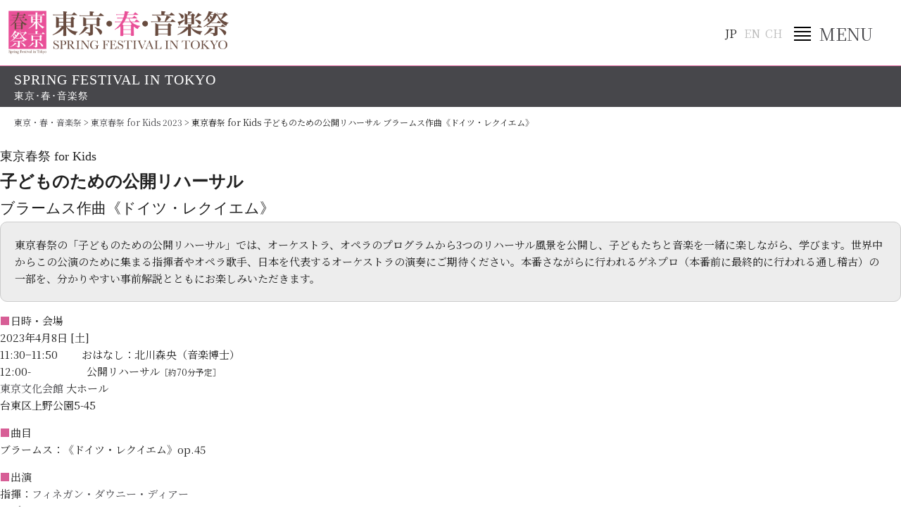

--- FILE ---
content_type: text/html; charset=UTF-8
request_url: https://www.tokyo-harusai.com/for-kids-2023/rh_brahms/
body_size: 50331
content:
<!doctype html>
<html>

<head prefix="og: http://ogp.me/ns# fb: http://ogp.me/ns/fb#">
    <!--Google Tag Manager -->
    <!-- Google tag (gtag.js) -->
<script async src="https://www.googletagmanager.com/gtag/js?id=G-SEBJ63YYSB"></script>
<script>
  window.dataLayer = window.dataLayer || [];
  function gtag(){dataLayer.push(arguments);}
  gtag('js', new Date());

  gtag('config', 'G-SEBJ63YYSB');
</script>
    <meta charset="UTF-8">
    
    <!--    <meta name="viewport" content="width=device-width,initial-scale=1">-->
    <!--viewportをスマホとipadで切り分ける-->
    <script type="text/javascript">
        if ((navigator.userAgent.indexOf('iPhone') > 0) || navigator.userAgent.indexOf('iPod') > 0 || navigator
            .userAgent.indexOf('Android') > 0) {
            document.write('<meta name="viewport" content="width=device-width,user-scalable=yes">');
        } else {
            document.write('<meta name="viewport" content="width=device-width,initial-scale=1.0,user-scalable=yes">');
        }
    </script>


    <!--####################-->
    <!--META要素-->
    <!--####################-->
    <title>  東京春祭 for Kids 子どものための公開リハーサル ブラームス作曲《ドイツ・レクイエム》 | 東京・春・音楽祭</title><meta name="description" content="桜咲く上野を舞台に東京の春の訪れを音楽で祝う、国内最大級のクラシック音楽の祭典。"><meta name="keywords" content="東京・春・音楽祭,クラシックコンサート,演奏会,上野公園,東京文化会館,美術館,博物館,桜,ワーグナー,合唱,バッハ,歌曲" />            <meta name="robots" content="index,follow" />
        <meta name="googlebot" content="index,follow" />
    
    <!--####################-->
    <!--特定のページをインデックスさせない場合-->
    <!--####################-->
    
    <!--####################-->
    <!--OpenGraph-->
    <!--####################-->
    <meta property="og:title" content="東京春祭 for Kids 子どものための公開リハーサル ブラームス作曲《ドイツ・レクイエム》"><meta property="og:description" content="桜咲く上野を舞台に東京の春の訪れを音楽で祝う、国内最大級のクラシック音楽の祭典。"><meta property="og:url" content="https://www.tokyo-harusai.com/for-kids-2023/rh_brahms/">    <!--Twitter card-->
    <!--
    <meta name="twitter:card" content="summary" />
    <meta name="twitter:site" content="@xxxxxxx" />
    -->

    <!--OpenGraph （通常のdescriptionも同時に設定する）-->
    <meta property="og:type" content="website">
    <meta property="og:image" content="https://www.tokyo-harusai.com/wp/wp-content/uploads/2023/01/KO108695-scaled.jpg" />

    <meta property="og:site_name" content="東京・春・音楽祭">
    <meta property="og:locale" content="ja_JP" />
    <!--<meta property="fb:admins" content="ADMIN_ID">-->
    <!-- <meta property="fb:app_id" content="############"> -->
    <!--//OpenGraph-->

    <!--メニュー画像の先読み-->
    <link rel="preload" href="https://www.tokyo-harusai.com/wp/wp-content/themes/theme_harusai_2024/images/btn_menu_close.svg" as="image">

    <!--css（共通）-->
    <link rel="stylesheet" type="text/css" href="https://www.tokyo-harusai.com/wp/wp-content/themes/theme_harusai_2024/common/css/font-awesome.css" media="all">
    <link rel="stylesheet" type="text/css" href="https://www.tokyo-harusai.com/wp/wp-content/themes/theme_harusai_2024/common/css/default.min.css" media="all" />

    <!--script（共通）-->
    <script src="https://www.tokyo-harusai.com/wp/wp-content/themes/theme_harusai_2024/common/js/jquery-3.4.1.min.js"></script>
    <!-- <script src="https://www.tokyo-harusai.com/wp/wp-content/themes/theme_harusai_2024/common/js/jquery-1.9.1.min.js"></script> -->
    <script type="text/javascript" src="https://www.tokyo-harusai.com/wp/wp-content/themes/theme_harusai_2024/common/js/jquery.matchHeight.js"></script>
    <script type="text/javascript" src="https://www.tokyo-harusai.com/wp/wp-content/themes/theme_harusai_2024/common/js/footerFixed.js"></script>
    <script type="text/javascript" src="https://www.tokyo-harusai.com/wp/wp-content/themes/theme_harusai_2024/common/js/jquery.cookie.js"></script>
    <script type="text/javascript" src="https://www.tokyo-harusai.com/wp/wp-content/themes/theme_harusai_2024/common/js/ofi.min.js"></script>
    <script type="text/javascript" src="https://www.tokyo-harusai.com/wp/wp-content/themes/theme_harusai_2024/common/js/default.js"></script>

    <!--inview パララクス関連-->
    <script type="text/javascript" src="https://www.tokyo-harusai.com/wp/wp-content/themes/theme_harusai_2024/common/js/jquery.inview.min.js"></script>
    <link rel="stylesheet" type="text/css" href="https://www.tokyo-harusai.com/wp/wp-content/themes/theme_harusai_2024/common/css/parallax.min.css" media="all" />
    <script type="text/javascript" src="https://www.tokyo-harusai.com/wp/wp-content/themes/theme_harusai_2024/common/js/parallax.js"></script>

    <!--slick（共通）-->
    <script type="text/javascript" src="https://www.tokyo-harusai.com/wp/wp-content/themes/theme_harusai_2024/common/js/slick/slick.min.js"></script>
    <link href="https://www.tokyo-harusai.com/wp/wp-content/themes/theme_harusai_2024/common/js/slick/slick.css" rel="stylesheet">
    <link href="https://www.tokyo-harusai.com/wp/wp-content/themes/theme_harusai_2024/common/js/slick/slick-theme.css" rel="stylesheet">
    <!--fancybox（共通）-->
    <script type="text/javascript" src="https://www.tokyo-harusai.com/wp/wp-content/themes/theme_harusai_2024/common/js/fancybox/jquery.fancybox.min.js"></script>
    <link href="https://www.tokyo-harusai.com/wp/wp-content/themes/theme_harusai_2024/common/js/fancybox/jquery.fancybox.css" rel="stylesheet"><!-- ページ用個別ファイル-->
<!--ページごとのjs-->
     <!--ページごとのjs-->
     <script type="text/javascript" src="https://www.tokyo-harusai.com/wp/wp-content/themes/theme_harusai_2024/common/js/unit_subpage.js"></script>
    <!--ページごとのcss-->
    <link rel="stylesheet" type="text/css" href="https://www.tokyo-harusai.com/wp/wp-content/themes/theme_harusai_2024/common/css/unit_subpage.css" media="all" />
    <link rel="stylesheet" type="text/css" href="https://www.tokyo-harusai.com/wp/wp-content/themes/theme_harusai_2024/common/css/unit_subpage_journal.css" media="all" />
    
<!-- //ページ用個別ファイル-->
 
<!--必要があれば、要素記述-->

<!--//必要があれば、要素記述-->
<!--object-fit 対応-->
<!--[if IE]>
<script>
  objectFitImages('img.ofi');
</script>
<script type="text/javascript" src="https://www.tokyo-harusai.com/wp/wp-content/themes/theme_harusai_2024/common/js/ofi.min.js"></script>
<![endif]-->


<!--[if lt IE 9]>
<script type="text/javascript" src="https://www.tokyo-harusai.com/wp/wp-content/themes/theme_harusai_2024/common/js/html5shiv.js"></script>
<script type="text/javascript" src="https://www.tokyo-harusai.com/wp/wp-content/themes/theme_harusai_2024/common/js/selectivizr.js"></script>
<script type="text/javascript" src="https://www.tokyo-harusai.com/wp/wp-content/themes/theme_harusai_2024/common/js/respond.min.js"></script>
<script type="text/javascript" src="https://www.tokyo-harusai.com/wp/wp-content/themes/theme_harusai_2024/common/js/PIE_IE678.js"></script>

<![endif]-->
<!--PIE_IE9.jsで利用できるborder-image,背景グラデーションは利用しないので割愛--><meta name='robots' content='max-image-preview:large' />
	<style>img:is([sizes="auto" i], [sizes^="auto," i]) { contain-intrinsic-size: 3000px 1500px }</style>
	<script type="text/javascript">
/* <![CDATA[ */
window._wpemojiSettings = {"baseUrl":"https:\/\/s.w.org\/images\/core\/emoji\/15.0.3\/72x72\/","ext":".png","svgUrl":"https:\/\/s.w.org\/images\/core\/emoji\/15.0.3\/svg\/","svgExt":".svg","source":{"concatemoji":"https:\/\/www.tokyo-harusai.com\/wp\/wp-includes\/js\/wp-emoji-release.min.js?ver=6.7.4"}};
/*! This file is auto-generated */
!function(i,n){var o,s,e;function c(e){try{var t={supportTests:e,timestamp:(new Date).valueOf()};sessionStorage.setItem(o,JSON.stringify(t))}catch(e){}}function p(e,t,n){e.clearRect(0,0,e.canvas.width,e.canvas.height),e.fillText(t,0,0);var t=new Uint32Array(e.getImageData(0,0,e.canvas.width,e.canvas.height).data),r=(e.clearRect(0,0,e.canvas.width,e.canvas.height),e.fillText(n,0,0),new Uint32Array(e.getImageData(0,0,e.canvas.width,e.canvas.height).data));return t.every(function(e,t){return e===r[t]})}function u(e,t,n){switch(t){case"flag":return n(e,"\ud83c\udff3\ufe0f\u200d\u26a7\ufe0f","\ud83c\udff3\ufe0f\u200b\u26a7\ufe0f")?!1:!n(e,"\ud83c\uddfa\ud83c\uddf3","\ud83c\uddfa\u200b\ud83c\uddf3")&&!n(e,"\ud83c\udff4\udb40\udc67\udb40\udc62\udb40\udc65\udb40\udc6e\udb40\udc67\udb40\udc7f","\ud83c\udff4\u200b\udb40\udc67\u200b\udb40\udc62\u200b\udb40\udc65\u200b\udb40\udc6e\u200b\udb40\udc67\u200b\udb40\udc7f");case"emoji":return!n(e,"\ud83d\udc26\u200d\u2b1b","\ud83d\udc26\u200b\u2b1b")}return!1}function f(e,t,n){var r="undefined"!=typeof WorkerGlobalScope&&self instanceof WorkerGlobalScope?new OffscreenCanvas(300,150):i.createElement("canvas"),a=r.getContext("2d",{willReadFrequently:!0}),o=(a.textBaseline="top",a.font="600 32px Arial",{});return e.forEach(function(e){o[e]=t(a,e,n)}),o}function t(e){var t=i.createElement("script");t.src=e,t.defer=!0,i.head.appendChild(t)}"undefined"!=typeof Promise&&(o="wpEmojiSettingsSupports",s=["flag","emoji"],n.supports={everything:!0,everythingExceptFlag:!0},e=new Promise(function(e){i.addEventListener("DOMContentLoaded",e,{once:!0})}),new Promise(function(t){var n=function(){try{var e=JSON.parse(sessionStorage.getItem(o));if("object"==typeof e&&"number"==typeof e.timestamp&&(new Date).valueOf()<e.timestamp+604800&&"object"==typeof e.supportTests)return e.supportTests}catch(e){}return null}();if(!n){if("undefined"!=typeof Worker&&"undefined"!=typeof OffscreenCanvas&&"undefined"!=typeof URL&&URL.createObjectURL&&"undefined"!=typeof Blob)try{var e="postMessage("+f.toString()+"("+[JSON.stringify(s),u.toString(),p.toString()].join(",")+"));",r=new Blob([e],{type:"text/javascript"}),a=new Worker(URL.createObjectURL(r),{name:"wpTestEmojiSupports"});return void(a.onmessage=function(e){c(n=e.data),a.terminate(),t(n)})}catch(e){}c(n=f(s,u,p))}t(n)}).then(function(e){for(var t in e)n.supports[t]=e[t],n.supports.everything=n.supports.everything&&n.supports[t],"flag"!==t&&(n.supports.everythingExceptFlag=n.supports.everythingExceptFlag&&n.supports[t]);n.supports.everythingExceptFlag=n.supports.everythingExceptFlag&&!n.supports.flag,n.DOMReady=!1,n.readyCallback=function(){n.DOMReady=!0}}).then(function(){return e}).then(function(){var e;n.supports.everything||(n.readyCallback(),(e=n.source||{}).concatemoji?t(e.concatemoji):e.wpemoji&&e.twemoji&&(t(e.twemoji),t(e.wpemoji)))}))}((window,document),window._wpemojiSettings);
/* ]]> */
</script>
<style id='wp-emoji-styles-inline-css' type='text/css'>

	img.wp-smiley, img.emoji {
		display: inline !important;
		border: none !important;
		box-shadow: none !important;
		height: 1em !important;
		width: 1em !important;
		margin: 0 0.07em !important;
		vertical-align: -0.1em !important;
		background: none !important;
		padding: 0 !important;
	}
</style>
<link rel='stylesheet' id='wp-block-library-css' href='https://www.tokyo-harusai.com/wp/wp-includes/css/dist/block-library/style.min.css?ver=6.7.4' type='text/css' media='all' />
<style id='classic-theme-styles-inline-css' type='text/css'>
/*! This file is auto-generated */
.wp-block-button__link{color:#fff;background-color:#32373c;border-radius:9999px;box-shadow:none;text-decoration:none;padding:calc(.667em + 2px) calc(1.333em + 2px);font-size:1.125em}.wp-block-file__button{background:#32373c;color:#fff;text-decoration:none}
</style>
<style id='global-styles-inline-css' type='text/css'>
:root{--wp--preset--aspect-ratio--square: 1;--wp--preset--aspect-ratio--4-3: 4/3;--wp--preset--aspect-ratio--3-4: 3/4;--wp--preset--aspect-ratio--3-2: 3/2;--wp--preset--aspect-ratio--2-3: 2/3;--wp--preset--aspect-ratio--16-9: 16/9;--wp--preset--aspect-ratio--9-16: 9/16;--wp--preset--color--black: #000000;--wp--preset--color--cyan-bluish-gray: #abb8c3;--wp--preset--color--white: #ffffff;--wp--preset--color--pale-pink: #f78da7;--wp--preset--color--vivid-red: #cf2e2e;--wp--preset--color--luminous-vivid-orange: #ff6900;--wp--preset--color--luminous-vivid-amber: #fcb900;--wp--preset--color--light-green-cyan: #7bdcb5;--wp--preset--color--vivid-green-cyan: #00d084;--wp--preset--color--pale-cyan-blue: #8ed1fc;--wp--preset--color--vivid-cyan-blue: #0693e3;--wp--preset--color--vivid-purple: #9b51e0;--wp--preset--gradient--vivid-cyan-blue-to-vivid-purple: linear-gradient(135deg,rgba(6,147,227,1) 0%,rgb(155,81,224) 100%);--wp--preset--gradient--light-green-cyan-to-vivid-green-cyan: linear-gradient(135deg,rgb(122,220,180) 0%,rgb(0,208,130) 100%);--wp--preset--gradient--luminous-vivid-amber-to-luminous-vivid-orange: linear-gradient(135deg,rgba(252,185,0,1) 0%,rgba(255,105,0,1) 100%);--wp--preset--gradient--luminous-vivid-orange-to-vivid-red: linear-gradient(135deg,rgba(255,105,0,1) 0%,rgb(207,46,46) 100%);--wp--preset--gradient--very-light-gray-to-cyan-bluish-gray: linear-gradient(135deg,rgb(238,238,238) 0%,rgb(169,184,195) 100%);--wp--preset--gradient--cool-to-warm-spectrum: linear-gradient(135deg,rgb(74,234,220) 0%,rgb(151,120,209) 20%,rgb(207,42,186) 40%,rgb(238,44,130) 60%,rgb(251,105,98) 80%,rgb(254,248,76) 100%);--wp--preset--gradient--blush-light-purple: linear-gradient(135deg,rgb(255,206,236) 0%,rgb(152,150,240) 100%);--wp--preset--gradient--blush-bordeaux: linear-gradient(135deg,rgb(254,205,165) 0%,rgb(254,45,45) 50%,rgb(107,0,62) 100%);--wp--preset--gradient--luminous-dusk: linear-gradient(135deg,rgb(255,203,112) 0%,rgb(199,81,192) 50%,rgb(65,88,208) 100%);--wp--preset--gradient--pale-ocean: linear-gradient(135deg,rgb(255,245,203) 0%,rgb(182,227,212) 50%,rgb(51,167,181) 100%);--wp--preset--gradient--electric-grass: linear-gradient(135deg,rgb(202,248,128) 0%,rgb(113,206,126) 100%);--wp--preset--gradient--midnight: linear-gradient(135deg,rgb(2,3,129) 0%,rgb(40,116,252) 100%);--wp--preset--font-size--small: 13px;--wp--preset--font-size--medium: 20px;--wp--preset--font-size--large: 36px;--wp--preset--font-size--x-large: 42px;--wp--preset--spacing--20: 0.44rem;--wp--preset--spacing--30: 0.67rem;--wp--preset--spacing--40: 1rem;--wp--preset--spacing--50: 1.5rem;--wp--preset--spacing--60: 2.25rem;--wp--preset--spacing--70: 3.38rem;--wp--preset--spacing--80: 5.06rem;--wp--preset--shadow--natural: 6px 6px 9px rgba(0, 0, 0, 0.2);--wp--preset--shadow--deep: 12px 12px 50px rgba(0, 0, 0, 0.4);--wp--preset--shadow--sharp: 6px 6px 0px rgba(0, 0, 0, 0.2);--wp--preset--shadow--outlined: 6px 6px 0px -3px rgba(255, 255, 255, 1), 6px 6px rgba(0, 0, 0, 1);--wp--preset--shadow--crisp: 6px 6px 0px rgba(0, 0, 0, 1);}:where(.is-layout-flex){gap: 0.5em;}:where(.is-layout-grid){gap: 0.5em;}body .is-layout-flex{display: flex;}.is-layout-flex{flex-wrap: wrap;align-items: center;}.is-layout-flex > :is(*, div){margin: 0;}body .is-layout-grid{display: grid;}.is-layout-grid > :is(*, div){margin: 0;}:where(.wp-block-columns.is-layout-flex){gap: 2em;}:where(.wp-block-columns.is-layout-grid){gap: 2em;}:where(.wp-block-post-template.is-layout-flex){gap: 1.25em;}:where(.wp-block-post-template.is-layout-grid){gap: 1.25em;}.has-black-color{color: var(--wp--preset--color--black) !important;}.has-cyan-bluish-gray-color{color: var(--wp--preset--color--cyan-bluish-gray) !important;}.has-white-color{color: var(--wp--preset--color--white) !important;}.has-pale-pink-color{color: var(--wp--preset--color--pale-pink) !important;}.has-vivid-red-color{color: var(--wp--preset--color--vivid-red) !important;}.has-luminous-vivid-orange-color{color: var(--wp--preset--color--luminous-vivid-orange) !important;}.has-luminous-vivid-amber-color{color: var(--wp--preset--color--luminous-vivid-amber) !important;}.has-light-green-cyan-color{color: var(--wp--preset--color--light-green-cyan) !important;}.has-vivid-green-cyan-color{color: var(--wp--preset--color--vivid-green-cyan) !important;}.has-pale-cyan-blue-color{color: var(--wp--preset--color--pale-cyan-blue) !important;}.has-vivid-cyan-blue-color{color: var(--wp--preset--color--vivid-cyan-blue) !important;}.has-vivid-purple-color{color: var(--wp--preset--color--vivid-purple) !important;}.has-black-background-color{background-color: var(--wp--preset--color--black) !important;}.has-cyan-bluish-gray-background-color{background-color: var(--wp--preset--color--cyan-bluish-gray) !important;}.has-white-background-color{background-color: var(--wp--preset--color--white) !important;}.has-pale-pink-background-color{background-color: var(--wp--preset--color--pale-pink) !important;}.has-vivid-red-background-color{background-color: var(--wp--preset--color--vivid-red) !important;}.has-luminous-vivid-orange-background-color{background-color: var(--wp--preset--color--luminous-vivid-orange) !important;}.has-luminous-vivid-amber-background-color{background-color: var(--wp--preset--color--luminous-vivid-amber) !important;}.has-light-green-cyan-background-color{background-color: var(--wp--preset--color--light-green-cyan) !important;}.has-vivid-green-cyan-background-color{background-color: var(--wp--preset--color--vivid-green-cyan) !important;}.has-pale-cyan-blue-background-color{background-color: var(--wp--preset--color--pale-cyan-blue) !important;}.has-vivid-cyan-blue-background-color{background-color: var(--wp--preset--color--vivid-cyan-blue) !important;}.has-vivid-purple-background-color{background-color: var(--wp--preset--color--vivid-purple) !important;}.has-black-border-color{border-color: var(--wp--preset--color--black) !important;}.has-cyan-bluish-gray-border-color{border-color: var(--wp--preset--color--cyan-bluish-gray) !important;}.has-white-border-color{border-color: var(--wp--preset--color--white) !important;}.has-pale-pink-border-color{border-color: var(--wp--preset--color--pale-pink) !important;}.has-vivid-red-border-color{border-color: var(--wp--preset--color--vivid-red) !important;}.has-luminous-vivid-orange-border-color{border-color: var(--wp--preset--color--luminous-vivid-orange) !important;}.has-luminous-vivid-amber-border-color{border-color: var(--wp--preset--color--luminous-vivid-amber) !important;}.has-light-green-cyan-border-color{border-color: var(--wp--preset--color--light-green-cyan) !important;}.has-vivid-green-cyan-border-color{border-color: var(--wp--preset--color--vivid-green-cyan) !important;}.has-pale-cyan-blue-border-color{border-color: var(--wp--preset--color--pale-cyan-blue) !important;}.has-vivid-cyan-blue-border-color{border-color: var(--wp--preset--color--vivid-cyan-blue) !important;}.has-vivid-purple-border-color{border-color: var(--wp--preset--color--vivid-purple) !important;}.has-vivid-cyan-blue-to-vivid-purple-gradient-background{background: var(--wp--preset--gradient--vivid-cyan-blue-to-vivid-purple) !important;}.has-light-green-cyan-to-vivid-green-cyan-gradient-background{background: var(--wp--preset--gradient--light-green-cyan-to-vivid-green-cyan) !important;}.has-luminous-vivid-amber-to-luminous-vivid-orange-gradient-background{background: var(--wp--preset--gradient--luminous-vivid-amber-to-luminous-vivid-orange) !important;}.has-luminous-vivid-orange-to-vivid-red-gradient-background{background: var(--wp--preset--gradient--luminous-vivid-orange-to-vivid-red) !important;}.has-very-light-gray-to-cyan-bluish-gray-gradient-background{background: var(--wp--preset--gradient--very-light-gray-to-cyan-bluish-gray) !important;}.has-cool-to-warm-spectrum-gradient-background{background: var(--wp--preset--gradient--cool-to-warm-spectrum) !important;}.has-blush-light-purple-gradient-background{background: var(--wp--preset--gradient--blush-light-purple) !important;}.has-blush-bordeaux-gradient-background{background: var(--wp--preset--gradient--blush-bordeaux) !important;}.has-luminous-dusk-gradient-background{background: var(--wp--preset--gradient--luminous-dusk) !important;}.has-pale-ocean-gradient-background{background: var(--wp--preset--gradient--pale-ocean) !important;}.has-electric-grass-gradient-background{background: var(--wp--preset--gradient--electric-grass) !important;}.has-midnight-gradient-background{background: var(--wp--preset--gradient--midnight) !important;}.has-small-font-size{font-size: var(--wp--preset--font-size--small) !important;}.has-medium-font-size{font-size: var(--wp--preset--font-size--medium) !important;}.has-large-font-size{font-size: var(--wp--preset--font-size--large) !important;}.has-x-large-font-size{font-size: var(--wp--preset--font-size--x-large) !important;}
:where(.wp-block-post-template.is-layout-flex){gap: 1.25em;}:where(.wp-block-post-template.is-layout-grid){gap: 1.25em;}
:where(.wp-block-columns.is-layout-flex){gap: 2em;}:where(.wp-block-columns.is-layout-grid){gap: 2em;}
:root :where(.wp-block-pullquote){font-size: 1.5em;line-height: 1.6;}
</style>
<link rel='stylesheet' id='contact-form-7-css' href='https://www.tokyo-harusai.com/wp/wp-content/plugins/contact-form-7/includes/css/styles.css?ver=6.1.2' type='text/css' media='all' />
<link rel='stylesheet' id='contact-form-7-confirm-css' href='https://www.tokyo-harusai.com/wp/wp-content/plugins/contact-form-7-add-confirm/includes/css/styles.css?ver=5.1' type='text/css' media='all' />
<link rel='stylesheet' id='photection-style-css' href='https://www.tokyo-harusai.com/wp/wp-content/plugins/photection/public/resources/build/photection.css?ver=1.0.0' type='text/css' media='all' />
<style id='photection-style-inline-css' type='text/css'>

		img {
			-webkit-user-drag: none;
			user-drag: none;
			-webkit-touch-callout: none;
			-webkit-user-select: none;
			-moz-user-select: none;
			-ms-user-select: none;
			user-select: none; 
		}
</style>
<link rel='stylesheet' id='stripe-handler-ng-style-css' href='https://www.tokyo-harusai.com/wp/wp-content/plugins/stripe-payments/public/assets/css/public.css?ver=2.0.95' type='text/css' media='all' />
<link rel='stylesheet' id='wp-pagenavi-css' href='https://www.tokyo-harusai.com/wp/wp-content/plugins/wp-pagenavi/pagenavi-css.css?ver=2.70' type='text/css' media='all' />
<script type="text/javascript" src="https://www.tokyo-harusai.com/wp/wp-includes/js/jquery/jquery.min.js?ver=3.7.1" id="jquery-core-js"></script>
<script type="text/javascript" src="https://www.tokyo-harusai.com/wp/wp-includes/js/jquery/jquery-migrate.min.js?ver=3.4.1" id="jquery-migrate-js"></script>
<script type="text/javascript" id="gscp4896ajax.js2124-js-extra">
/* <![CDATA[ */
var wp_ajax = {"ajaxurl":"https:\/\/www.tokyo-harusai.com\/wp\/wp-admin\/admin-ajax.php","ajaxnonce":"aff786014b"};
/* ]]> */
</script>
<script type="text/javascript" src="https://www.tokyo-harusai.com/wp/wp-content/plugins/get-stripe-customer-portal-lite/modules/js/ajax.js?ver=6.7.4" id="gscp4896ajax.js2124-js"></script>
<link rel="https://api.w.org/" href="https://www.tokyo-harusai.com/wp-json/" /><link rel="alternate" title="JSON" type="application/json" href="https://www.tokyo-harusai.com/wp-json/wp/v2/pages/9562" /><link rel="EditURI" type="application/rsd+xml" title="RSD" href="https://www.tokyo-harusai.com/wp/xmlrpc.php?rsd" />
<meta name="generator" content="WordPress 6.7.4" />
<link rel="canonical" href="https://www.tokyo-harusai.com/for-kids-2023/rh_brahms/" />
<link rel='shortlink' href='https://www.tokyo-harusai.com/?p=9562' />
<link rel="alternate" title="oEmbed (JSON)" type="application/json+oembed" href="https://www.tokyo-harusai.com/wp-json/oembed/1.0/embed?url=https%3A%2F%2Fwww.tokyo-harusai.com%2Ffor-kids-2023%2Frh_brahms%2F" />
<link rel="alternate" title="oEmbed (XML)" type="text/xml+oembed" href="https://www.tokyo-harusai.com/wp-json/oembed/1.0/embed?url=https%3A%2F%2Fwww.tokyo-harusai.com%2Ffor-kids-2023%2Frh_brahms%2F&#038;format=xml" />
</head>
<body id="subpage" class="subpage jp_page">
<a name="pagetop" id="pagetop"></a>
<!--for Google Analytics-->
<!--for fb wiget-->
<div id="fb-root"></div>
<script async defer crossorigin="anonymous" src="https://connect.facebook.net/ja_JP/sdk.js#xfbml=1&version=v4.0&appId=126039947563601&autoLogAppEvents=1"></script><!--################-->
<!--ヘッダ-->
<!--################-->
<header id="header">
    <div class="site_logo"><a href="https://www.tokyo-harusai.com" title="東京・春・音楽祭 Spring Festival in Tokyo"><img src="https://www.tokyo-harusai.com/wp/wp-content/themes/theme_harusai_2024/images/logo_main.png" alt="東京・春・音楽祭 Spring Festival in Tokyo"></a></div>
    <div class="language_sw">
        <ul>
            <li class="flg_jp btn">JP</li>
            <li class="flg_en btn">EN</li>
            <li class="flg_ch btn">CH</li>
        </ul>
    </div>
    <div id="menu_switch"><span>MENU</span></div>
    <!--ナビ-->
    <nav class="nav_base">
    <div class="language_sw_sp">
        <ul>
            <li class="flg_jp btn">JP</li>
            <li class="flg_en btn">EN</li>
            <li class="flg_ch btn">CH</li>
        </ul>
    </div>
    <!--nav jp-->
    <ul class="jp">
        <li><a href="https://www.tokyo-harusai.com">ホーム</a></li>
        <li><a href="https://www.tokyo-harusai.com/news_jp/">ニュース</a></li>
        <li class="haschild"><div>プログラム</div>
            <ul>
            <li><a href="https://www.tokyo-harusai.com/program_list/?order=0" class="program_list">３月公演</a></li>
            <li><a href="https://www.tokyo-harusai.com/program_list/?order=1" class="program_list">４月公演</a></li>
             <!-- <li><a href="https://www.tokyo-harusai.com/for-kids-2025/" class="program_list">for Kids</a></li>
             <li><a href="https://www.tokyo-harusai.com/sakura/" class="program_list">桜の街の音楽会</a></li>
             <li><a href="https://www.tokyo-harusai.com/encore//" class="program_list">アンコール曲</a></li> -->
            </ul>
        </li>
        <!-- <li><a href="https://www.tokyo-harusai.com/program_list/?order=0">プログラム</a></li> -->
        <!-- <li class="nolink"><div>チケット</div></li> -->
        <!--開催期のチケット-->
        <li  class="haschild"><div>チケット</div>
            <ul>
                <li><a href="https://www.tokyo-harusai.com/ticket_general/">チケット</a></li>
                <li><a href="https://www.tokyo-harusai.com/ticket_general/online_ticket_service/">東京・春・音楽祭オンライン・チケットサービス</a></li>
                <li><a href="https://www.tokyo-harusai.com/ticket_general/presales/" style="margin-left:1.5em;">先行予約のご案内</a></li>
                <li><a href="https://www.tokyo-harusai.com/ticket_general/playguide/">その他プレイガイド</a></li>
                <!-- <li><a href="https://www.tokyo-harusai.com/ticket_general/live-streaming/">LIVE Streaming（配信）</a></li>
                <li><a href="https://www.tokyo-harusai.com/ticket_today/">当日券情報</a></li> -->
            </ul>
        </li>
        <!--//開催期のチケット-->
        <!--シーズンオフ期のチケット-->
        <!-- <li><a href="https://www.tokyo-harusai.com/ticket_general/">チケット</a></li> -->
        <!--//シーズンオフ期のチケット-->
        <li><a href="https://www.tokyo-harusai.com/venue_list/">会場案内＆上野情報</a></li>
        <li class="haschild"><div>東京・春・音楽祭について</div>
            <ul>
                <li><a href="https://www.tokyo-harusai.com/about_us/">東京・春・音楽祭について</a></li>
                <li><a href="https://www.tokyo-harusai.com/メッセージ/">実行委員長メッセージ</a></li>
                <li><a href="https://www.tokyo-harusai.com/about_us/outline/">開催概要</a></li>
                <li><a href="https://www.tokyo-harusai.com/about_us/history/">これまでの歩み</a></li>
                <li><a href="https://www.tokyo-harusai.com/about_us/committee/">実行委員会</a></li>
                <li><a href="https://www.tokyo-harusai.com/sanjo_index/">賛助会員のご案内</a></li>
                <li><a href="https://www.tokyo-harusai.com/20th/">２０周年アニバーサリーページ</a></li>
            </ul>
        </li>
        <li><a href="https://www.tokyo-harusai.com/support/">ご支援</a></li>
            <li class="haschild"><div>ハルサイジャーナル</div>
            <ul>
            <li><a href="https://www.tokyo-harusai.com/harusai_journal/">新着記事</a></li>
<li><a href="https://www.tokyo-harusai.com/journal_type/journal_wagner/">ワーグナー集</a></li>

<li><a href="https://www.tokyo-harusai.com/journal_type/journal_interview/">アーティスト・インタビュー</a></li>
<li><a href="https://www.tokyo-harusai.com/journal_type/journal_yokogao/">作曲家の横顔<span style="font-size:0.8em;">～脇道コラム集～</span></a></li>
<li><a href="https://www.tokyo-harusai.com/journal_type/journal_gassyo/">「合唱」が語るヨーロッパ史</a></li>
<li><a href="https://www.tokyo-harusai.com/journal_type/journal_youkosocomposer/">ようこそハルサイ<span style="font-size:0.8em;">～クラシック音楽入門～作曲家編</span></a></li>
<!-- <li><a href="https://www.tokyo-harusai.com/news/column_guide.html">ようこそハルサイ<span style="font-size:0.8em;">～クラシック音楽入門～</span></a></li> -->
<li><a href="https://www.tokyo-harusai.com/journal_type/journal_sekai/">ハルサイ的「世界街歩き」</a></li>
<li><a href="https://www.tokyo-harusai.com/journal_type/journal_ueno/">上野街歩き</a></li>
<li><a href="https://www.tokyo-harusai.com/journal_type/journal_uenoedo/">上野で見つける江戸</a></li>
<li><a href="https://www.tokyo-harusai.com/journal_type/journal_library/">春祭ライブラリー</a></li>
<!-- <li><a href="https://www.tokyo-harusai.com/journal_type/journal_zokufujimidiary/">続・ふじみダイアリー</a></li> -->
<!-- unit_nav unit_sidenav_journalに読み込む -->
<!-- <li><a href="https://www.tokyo-harusai.com/news/column_versus.html">ワーグナー vs 作曲家たち</a></li> -->            </ul>
        </li>
        <!-- <li><a href="https://www.tokyo-harusai.com/20th/">２０周年アニバーサリーページ</a></li> -->
        <li><a href="https://www.tokyo-harusai.com/for-kids-2025/">for Kids</a></li>
        <!-- <li><a href="https://www.tokyo-harusai.com/sakura/">桜の街の音楽会</a></li> -->
        <!-- <li><a href="https://www.tokyo-harusai.com/ondemand_list/">動画配信</a></li> -->
        <!-- <li><a href="https://forms.gle/ykgjSTyCSsxt1nVt6" target="_blank" rel="noopener">アンケート</a></li> -->
    </ul>
    <!--//nav jp-->
    <!--nav en-->
    <ul class="en">
        <li><a href="https://www.tokyo-harusai.com">HOME</a></li>
        <li><a href="https://www.tokyo-harusai.com/news_en/">NEWS</a></li>
        <li class="haschild"><div>PROGRAM</div>
            <ul>
            <li><a href="https://www.tokyo-harusai.com/program_list/?order=0" class="program_list">March</a></li>
            <li><a href="https://www.tokyo-harusai.com/program_list/?order=1" class="program_list">April</a></li>
            </ul>
        </li>
        <!-- <li><a href="https://www.tokyo-harusai.com/program_list/">PROGRAM</a></li> -->
        <!-- <li class="nolink"><div>TICKET</div></li> -->
        <!--開催期間のチケット（英語）-->
        <li  class="haschild"><div>TICKET</div>
            <ul>
                <li><a href="https://www.tokyo-harusai.com/ticket_general/">TICKET</a></li>
                <li><a href="https://www.tokyo-harusai.com/ticket_general/online_ticket_service/">Spring Festival in Tokyo Online Ticket Service</a></li>
                <li><a href="https://www.tokyo-harusai.com/ticket_general/presales/" style="margin-left:1.5em;">Presales</a></li>
                <li><a href="https://www.tokyo-harusai.com/ticket_general/playguide/">Other Ticket Offices</a></li>
                <!-- <li><a href="https://www.tokyo-harusai.com/ticket_general/live-streaming/">LIVE Streaming</a></li>
                <li><a href="https://www.tokyo-harusai.com/ticket_today/">当日券情報</a></li> -->
            </ul>
        </li>
        <!--//開催期間のチケット（英語）-->
        <!--オフシーズンのチケット（英語）-->
        <!-- <li><a href="https://www.tokyo-harusai.com/ticket_general/">TICKET</a></li> -->
        <!--//オフシーズンのチケット（英語）-->
        <li class="haschild"><div>MAP &amp; ACCESS</div>
            <ul>
                <li><a href="https://www.tokyo-harusai.com/venue_list/">Venue & Ueno Info</a></li>
                <!-- <li><a href="#">MAP &amp; ACCESS</a></li> -->
            </ul>
        </li>
        <li><a href="https://www.tokyo-harusai.com/for-kids-2025/">for Kids</a></li>
        <!-- <li><a href="https://www.tokyo-harusai.com/ondemand_list/">VIDEO STREAMING</a></li> -->
        <li class="haschild"><div>SPRING  FESTIVAL IN TOKYO</div>
            <ul>
                <li><a href="https://www.tokyo-harusai.com/about_us/">ABOUT US</a></li>
                <li><a href="https://www.tokyo-harusai.com/about_us/outline/">OUTLINE</a></li>
                <li><a href="https://www.tokyo-harusai.com/about_us/history/">HISTORY</a></li>
                <li><a href="https://www.tokyo-harusai.com/about_us/committee/">COMMITTEE</a></li>
                <li><a href="https://www.tokyo-harusai.com/sanjo_index/">INDIVIDUAL SPONSORSHIPS</a></li>
            </ul>
        </li>
    </ul>
    <!--//nav en-->
    <!--nav ch-->
    <ul class="ch">
        <li><a href="https://www.tokyo-harusai.com">主页</a></li>
        <li><a href="https://www.tokyo-harusai.com/news_en/">新闻</a></li>

        <!-- <li><a href="https://www.tokyo-harusai.com/ticket_general/">票务</a></li> -->
        <!-- <li class="nolink"><div>票务</div></li> -->
        <li><a href="https://www.tokyo-harusai.com/program_list/" target="_blank" rel="noopener">演出信息</a></li>
        <li><a href="https://www.tokyo-harusai.com/ticket_general/">票务</a></li> 
        <li class="haschild"><div>会场介绍</div>
            <ul>
                <li><a href="https://www.tokyo-harusai.com/venue_list/">会场</a></li>
                <!-- <li><a href="#">会场介绍</a></li> -->
            </ul>
        </li>
        <!-- <li class="haschild"><div>关于东京・春・音乐节</div>
            <ul>
                <li><a href="https://www.tokyo-harusai.com/message/">&#32452;&#22996;&#20250;&#22996;&#21592;&#38271;&#33268;&#36766;</a></li>
                <li><a href="/about_c/outline.html">&#20844;&#28436;&#27010;&#35201;</a></li>
                <li><a href="/about_c/archive.html">&#21382;&#23626;&#20844;&#28436;</a></li><li><a href="/about/gallery2018.html">&#24433;&#38598;</a></li>
            </ul>
        </li> -->
    </ul>
    <!--//nav ch-->

    <div class="hd_submenu">
        <!--//ページ内検索SP-->
        <!--コンタクト・プレス：日本語-->
        <div class="hd_contact_link jp">
            <a href="https://www.tokyo-harusai.com/press/" class="btn">プレスのみなさま</a>
            <a href="https://www.tokyo-harusai.com/contact/" class="btn">お問い合わせ</a>
            <a href="https://www.tokyo-harusai.com/faq_index/" class="btn">よくあるご質問</a>
            <a href="Javascript:void(0);" onclick="window.open('https://a15.hm-f.jp/index.php?action=R1&a=546&g=2&f=3&fa_code=7894464482ddbc07efffda0be3887028','mailmagazine','scrollbars=yes,width=550,height=300,resizable=1,left=10,top=10'); return false" class="btn">メルマガ登録</a>
        </div>
        <!--コンタクト：英語-->
        <div class="hd_contact_link en">
            <a href="https://www.tokyo-harusai.com/contact/" class="btn one_btn">CONTACT US</a>
        </div>
        <!--コンタクト：中国語-->
        <div class="hd_contact_link ch">
            <a href="https://www.tokyo-harusai.com/contact/" class="btn one_btn">问询</a>
        </div>
        <!--ページ内検索SP-->
        <form method="get" id="searchform" action="https://www.tokyo-harusai.com">
            <input type="text" name="s" id="s" placeholder="SEARCH"/>
            <button type="submit">検索する</button>
        </form>
    </div>
    <!--//hd_submenu-->
    <div class="menu_close_inbtn" id="menu_close_inbtn"><img src="https://www.tokyo-harusai.com/wp/wp-content/themes/theme_harusai_2024/images/btn_menu_close.svg" alt="CLOSE"></div>

</nav>    <!--//ナビ-->
    <!--スライドアップトップに戻るボタン-->
    <a href="#pagetop" id="scroller"><span class="nodisp">ページの先頭へ</span></a>
</header>
<!--//header-->

<article>

<!--################-->
<!--タイトル部分-->
<!--################-->
<h2 class="page_title">
    <div class="main_w">
    SPRING FESTIVAL IN TOKYO
        <span class="jp">東京･春･音楽祭</span>
    </div>
</h2>

<!--################-->
<!--パンくずリスト-->
<!--################-->
 <div id="breadcrumbs">
    <!-- Breadcrumb NavXT 7.4.1 -->
<span property="itemListElement" typeof="ListItem"><a property="item" typeof="WebPage" title="東京・春・音楽祭へ移動する" href="https://www.tokyo-harusai.com" class="home" ><span property="name">東京・春・音楽祭</span></a><meta property="position" content="1"></span> &gt; <span property="itemListElement" typeof="ListItem"><a property="item" typeof="WebPage" title="東京春祭 for Kids 2023へ移動する" href="https://www.tokyo-harusai.com/for-kids-2023/" class="post post-page" ><span property="name">東京春祭 for Kids 2023</span></a><meta property="position" content="2"></span> &gt; <span property="itemListElement" typeof="ListItem"><span property="name" class="post post-page current-item">東京春祭 for Kids 子どものための公開リハーサル ブラームス作曲《ドイツ・レクイエム》</span><meta property="url" content="https://www.tokyo-harusai.com/for-kids-2023/rh_brahms/"><meta property="position" content="3"></span></div>
<!-- <h3 class="midashi_journal">東京春祭 for Kids 子どものための公開リハーサル ブラームス作曲《ドイツ・レクイエム》</h3> -->

<section class="contents">
<!--コンテンツここから-->

<div class="midashi_journal_wrap">
<h5 class="midashi_journal">東京春祭 for Kids　</h5>
<h3 class="midashi_journal main_title">子どものための公開リハーサル</h3>
<h4 class="midashi_journal sub_title_top">ブラームス作曲《ドイツ・レクイエム》</h4>

<!--

<h4 class="midashi_journal sub_title_bottom">サンプル下部サブタイトル</h4>

--><!--

<p class="kokuchi_red"><span>中止</span></p>

-->
<div style="padding: 20px; margin-bottom: 10px; border: 1px solid #cccccc; border-radius: 10px; background-color: #ededed;">
<p class="man_b20">
東京春祭の「子どものための公開リハーサル」では、オーケストラ、オペラのプログラムから3つのリハーサル風景を公開し、子どもたちと音楽を一緒に楽しながら、学びます。世界中からこの公演のために集まる指揮者やオペラ歌手、日本を代表するオーケストラの演奏にご期待ください。本番さながらに行われるゲネプロ（本番前に最終的に行われる通し稽古）の一部を、分かりやすい事前解説とともにお楽しみいただきます。</p>
</div>

<div class="inner_2clumn">
<div class="left_clumn">
<dl>
<dt><span style="color: #d75e96;">■</span>日時・会場</dt>
<dd>2023年4月8日 [土]<br />
11:30−11:50　　 おはなし：北川森央（音楽博士）<br />
12:00-　　　 　　公開リハーサル<span class="small">［約70分予定］</span><br />
<a href="http://www.t-bunka.jp/" target="_blank" rel="noopener noreferrer">東京文化会館</a> 大ホール<br />
台東区上野公園5-45</dd>
<dt><span style="color: #d75e96;">■</span>曲目</dt>
<dd>ブラームス：《ドイツ・レクイエム》op.45<!--<span style="display: inline;"><img decoding="async"  alt="" src="[template_url]/images/speaker.gif" height="14" width="14" /></span><span style="font-size: 0.8em;"><a href="https://ml.naxos.jp/work/42108" target="_blank" rel="noopener noreferrer">[試聴]</a></span><br>
<br>
<font style="font-size: 0.8em;">【試聴について】<br>
<img decoding="async" src="[template_url]/images/speaker.gif"  alt="" height="14" width="14" /><u>[試聴]</u>をクリックすると外部のウェブサイト「<a href="http://ml.naxos.jp/" target="_blank" rel="noopener noreferrer">ナクソス･ミュージック･ライブラリー</a>」へ移動し、プログラム楽曲の冒頭部分を試聴いただけます。ただし試聴音源の演奏は、「東京･春･音楽祭」の出演者および一部楽曲で編成が異なります。</font><br>
<br>
--></dd>
<dt><span style="color: #d75e96;">■</span>出演</dt>
<dd>指揮：<a href="https://www.tokyo-harusai.com/artist_profile/finnegan-downie-dear/">フィネガン・ダウニー・ディアー</a><br />
ソプラノ：<a href="https://www.tokyo-harusai.com/artist_profile/jacquelyn-stucker/">ジャクリン・スタッカー</a><br />
バリトン：<a href="https://www.tokyo-harusai.com/artist_profile/liviu-holender/">リヴュー・ホレンダー</a><br />
管弦楽：<a href="https://www.tokyo-harusai.com/artist_profile/tmso/">東京都交響楽団</a><br />
合唱：<a href="https://www.tokyo-harusai.com/artist_profile/tokyo-opera-singers/">東京オペラシンガーズ</a><br />
合唱指揮：<a href="https://www.tokyo-harusai.com/artist_profile/eberhard-friedrich/">エベルハルト・フリードリヒ</a>、<a href="https://www.tokyo-harusai.com/artist_profile/akihiro-nishiguchi/">西口彰浩</a></dd>
<dt><span style="color: #d75e96;">■</span>主な対象</dt>
<dd>中学生～高校生<br />
※ 子ども1名につき保護者1名まで付添い可
※ 小学生以上の入場が可能ですが、中学生以上の参加を推奨しております。</dd>
<dt><span style="color: #d75e96;">■</span>定員</dt>
<dd>100名<br />
※ コロナの状況により半数に制限する可能性がございます。</dd>
<dt><span style="color: #d75e96;">■</span>料金</dt>
<dd>無料（事前応募制）</dd>
<dt><span style="color: #d75e96;">■</span>お申し込み方法</dt>
<dd>ホームページの応募フォームよりお申し込みください。</dd>
<dt><span style="color: #d75e96;">■</span>応募締め切り</dt>
<dd>2023年3月21日[火]<br />
当落にかかわらず、3月28日[火]までにお申込み者全員に抽選結果をご連絡いたします。</dd>
</dl>
</div>
<!--//left_clumn-->
<div class="right_clumn"><!--写真など--></div>
<!--//right_clumn--></div>
<!--//inner_2clumn-->
<!--<p><a href="https://docs.google.com/forms/d/e/1FAIpQLSdLXEfaYILKZOT42h8_DPvy-L4lrzsSKrOrArOsjchw8iDTcQ/viewform?usp=sf_link" class="oubo_btn btn" target="_blank" rel="noopener noreferrer">応募はこちらから</a></p>-->
<a href="#" class="oubo_btn btn" rel="noopener noreferrer">受付は終了しました</a>
<div class="box_border">
<dl class="list_asta">
<dt>※</dt>
<dd>おはなし（20分）を聞いていただき、その後、リハーサルとなります。</dd>
<dt>※</dt>
<dd>演奏開始後の入退場はできません</dd>
<dt>※</dt>
<dd>リハーサルでの演奏曲目は変更となる場合があります 。</dd>
<dt>※</dt>
<dd>リハーサルの進行状況によっては全曲演奏しない場合があります。</dd>
<dt>※</dt>
<dd>出演者は予告なく変更する場合があります。</dd>
<dt>※</dt>
<dd>未就学児のご入場はご遠慮いただいております。</dd>
<dt>※</dt>
<dd>やむを得ぬ事情により内容に変更が生じる可能性がございますので、あらかじめご了承願います。</dd>
</dl>
</div>
<hr class="shikiri" />
<div>
<p><strong>主催：東京・春・音楽祭実行委員会　協力：<a href="http://www.smf.or.jp/" target="_blank" rel="noopener noreferrer">公益財団法人ソニー音楽財団（Sony Music Foundation）</a></strong></p>
</div>
<!--コンテンツここまで--></section>

<!--facebook & twitter & print-->
<!-- facebook & twitter & print -->
<div class="sns_btn_box">
            <a href="https://twitter.com/share" class="twitter-share-button" style="vertical-align:bottom;" data-count="horizontal" data-via="tokyo_harusai" id="btn_twitter">Tweet</a><script type="text/javascript" src="//platform.twitter.com/widgets.js"></script>
            
            <div class="fb-like" data-href="/for-kids-2023/rh_brahms/" data-width="" data-layout="button" data-action="like" data-size="small" data-show-faces="false" data-share="false"></div>

            
            <!-- <a href="#" class="link_print" onclick="window.print();return false;"><span> PRINT</span></a> -->
                        <a href="#" id="btn_print" class="link_print" onclick="window.print();ga('send','event','東京春祭 for Kids 子どものための公開リハーサル ブラームス作曲《ドイツ・レクイエム》','click','ページ内印刷ボタン');"><span> PRINT</span></a>
        </div>
        <!--// facebook & twitter & print -->
</article>

<!--################-->
<!--フッタ-->
<!--################-->
<footer id="footer">
    <!-- SNSへのリンク -->
    <div class="sns_link">
        <a class="youtube btn" href="https://www.youtube.com/user/tokyoHARUSAI" target="_blank" rel="noopener"><span class="nodisp">youtube</span></a>
        <a class="twitter btn" href="https://twitter.com/tokyo_harusai" target="_blank" rel="noopener"><span class="nodisp">x twitter</span></a>
        <a class="facebook btn" href="https://www.facebook.com/tokyoharusai/" target="_blank" rel="noopener"><span class="nodisp">facebook</span></a>
        <a class="instagram btn" href="https://www.instagram.com/springfestivalintokyo/" target="_blank" rel="noopener"><span class="nodisp">instagram</span></a>
        
    </div>
    <!-- privacy policyなどサブリンク -->
    <nav class="sub_nav">
        <ul>
            <li><a href="https://www.tokyo-harusai.com/privacy_policy/">プライバシーポリシー</a></li>
        </ul>
    </nav>
    <p class="copyright">© Copyright 2025 Spring Festival in Tokyo. All rights reserved.</p>
</footer><div id="photection" class="photection-modal">
	<div id="photection-message" class="photection__message-wrapper">
		<p class="photection__message">Copyrighted Image</p>
	</div>
</div>
<link rel='stylesheet' id='gscp6208front.css-css' href='https://www.tokyo-harusai.com/wp/wp-content/plugins/get-stripe-customer-portal-lite/modules/css/front.css?ver=6.7.4' type='text/css' media='all' />
<script type="text/javascript" src="https://www.tokyo-harusai.com/wp/wp-includes/js/dist/hooks.min.js?ver=4d63a3d491d11ffd8ac6" id="wp-hooks-js"></script>
<script type="text/javascript" src="https://www.tokyo-harusai.com/wp/wp-includes/js/dist/i18n.min.js?ver=5e580eb46a90c2b997e6" id="wp-i18n-js"></script>
<script type="text/javascript" id="wp-i18n-js-after">
/* <![CDATA[ */
wp.i18n.setLocaleData( { 'text direction\u0004ltr': [ 'ltr' ] } );
/* ]]> */
</script>
<script type="text/javascript" src="https://www.tokyo-harusai.com/wp/wp-content/plugins/contact-form-7/includes/swv/js/index.js?ver=6.1.2" id="swv-js"></script>
<script type="text/javascript" id="contact-form-7-js-translations">
/* <![CDATA[ */
( function( domain, translations ) {
	var localeData = translations.locale_data[ domain ] || translations.locale_data.messages;
	localeData[""].domain = domain;
	wp.i18n.setLocaleData( localeData, domain );
} )( "contact-form-7", {"translation-revision-date":"2025-09-30 07:44:19+0000","generator":"GlotPress\/4.0.1","domain":"messages","locale_data":{"messages":{"":{"domain":"messages","plural-forms":"nplurals=1; plural=0;","lang":"ja_JP"},"This contact form is placed in the wrong place.":["\u3053\u306e\u30b3\u30f3\u30bf\u30af\u30c8\u30d5\u30a9\u30fc\u30e0\u306f\u9593\u9055\u3063\u305f\u4f4d\u7f6e\u306b\u7f6e\u304b\u308c\u3066\u3044\u307e\u3059\u3002"],"Error:":["\u30a8\u30e9\u30fc:"]}},"comment":{"reference":"includes\/js\/index.js"}} );
/* ]]> */
</script>
<script type="text/javascript" id="contact-form-7-js-before">
/* <![CDATA[ */
var wpcf7 = {
    "api": {
        "root": "https:\/\/www.tokyo-harusai.com\/wp-json\/",
        "namespace": "contact-form-7\/v1"
    }
};
/* ]]> */
</script>
<script type="text/javascript" src="https://www.tokyo-harusai.com/wp/wp-content/plugins/contact-form-7/includes/js/index.js?ver=6.1.2" id="contact-form-7-js"></script>
<script type="text/javascript" src="https://www.tokyo-harusai.com/wp/wp-includes/js/jquery/jquery.form.min.js?ver=4.3.0" id="jquery-form-js"></script>
<script type="text/javascript" src="https://www.tokyo-harusai.com/wp/wp-content/plugins/contact-form-7-add-confirm/includes/js/scripts.js?ver=5.1" id="contact-form-7-confirm-js"></script>
<script type="text/javascript" src="https://www.tokyo-harusai.com/wp/wp-content/plugins/photection/public/resources/build/photection.js?ver=1.0.0" id="photection-js"></script>
<script type="text/javascript" id="stripe-handler-ng-js-extra">
/* <![CDATA[ */
var wpASPNG = {"iframeUrl":"https:\/\/www.tokyo-harusai.com\/asp-payment-box\/","ppSlug":"asp-payment-box","prefetch":"0","ckey":"255a6b1086c7643f061804c5c35b002f","aspDevMode":"1"};
/* ]]> */
</script>
<script type="text/javascript" src="https://www.tokyo-harusai.com/wp/wp-content/plugins/stripe-payments/public/assets/js/stripe-handler-ng.js?ver=2.0.95" id="stripe-handler-ng-js"></script>
</body>
</html>

--- FILE ---
content_type: text/css
request_url: https://www.tokyo-harusai.com/wp/wp-content/themes/theme_harusai_2024/common/css/unit_subpage.css
body_size: 92737
content:
@charset "UTF-8";
/* #################### */
/* _valiables.scss */
/* #################### */
.main_w, .pamph_box, .searchbar_program, .pamph_search_box, nav.program_list_label, nav.program_list_label_bottom, section.program_list_block2, section.sakura_list_block2 {
  width: calc(100% - 40px);
  max-width: 1370px;
  margin: 0 auto;
}
@media screen and (max-width: 960px) {
  .main_w, .pamph_box, .searchbar_program, .pamph_search_box, nav.program_list_label, nav.program_list_label_bottom, section.program_list_block2, section.sakura_list_block2 {
    width: calc(100% - 40px);
  }
}
@media screen and (max-width: 520px) {
  .main_w, .pamph_box, .searchbar_program, .pamph_search_box, nav.program_list_label, nav.program_list_label_bottom, section.program_list_block2, section.sakura_list_block2 {
    width: calc(100% - 20px);
  }
}

.main_w_full {
  width: 100%;
}
@media screen and (max-width: 520px) {
  .main_w_full {
    width: 100%;
  }
}

/*####################*/
/*汎用部品*/
/*####################*/
.ofi, section.program_list_block2 .month_wrap .prg_wrap ul.block_4 li.thumbnail img.eyecatch, section.sakura_list_block2 .month_wrap .prg_wrap ul.block_4 li.thumbnail img.eyecatch, .slider_wrap .slider_nav img, .custom_post_list .post_item .item_img_wrap img.thumbnail {
  -o-object-fit: cover;
  object-fit: cover; /* 他のブラウザ用(＝通常の指定) */
  -o-object-position: 50% 50%;
  object-position: 50% 50%; /* 他のブラウザ用(＝通常の指定) */
  font-family: "object-fit: cover; object-position: 50% 50%;";
}

a.link_btn {
  border-radius: 6px;
  -webkit-border-radius: 6px;
  -moz-border-radius: 6px;
  zoom: 1;
  position: relative;
  display: inline-block;
  margin: 0 0.5em 1em;
  padding: 0.3em 0.5em;
  border: solid 1px #d75e96;
}
a.link_btn:hover {
  text-decoration: none;
}

/* #################### */
/* _parts.scss */
/* #################### */
/* CSS Document */
/*汎用クラス*/
/*##############################################*/
.gothic, section.program_list_block2 .month_wrap .prg_wrap ul.block_3 li.ticket_btns a p, section.program_list_block2 .month_wrap .prg_wrap ul.block_3 li.ticket_btns div.ticket p {
  font-family: "游ゴシック", "YuGothic", "ヒラギノ角ゴ Pro W3", "Hiragino Kaku Gothic Pro", "メイリオ", Meiryo, "ＭＳ Ｐゴシック";
}

.wp-caption {
  max-width: 100%;
}

strong {
  font-weight: bold;
}

.strong {
  font-weight: bold;
}

.torikeshi {
  text-decoration: line-through;
}

.red_txt {
  color: #f00;
}

.pink_underline {
  text-decoration: underline;
  -webkit-text-decoration-color: #d75e96;
          text-decoration-color: #d75e96;
}

.fl {
  float: left;
}

.fr {
  float: right;
}

.textcenter {
  text-align: center;
}

.textright {
  text-align: right;
}

.center {
  text-align: center;
  margin: 0 auto;
}

img.center_img {
  display: block;
  margin: 0 auto 2em;
}

.img_cap_box {
  text-align: center;
  margin: 0 auto;
}
.img_cap_box img {
  margin: 0 auto 0.3em;
}
.img_cap_box p {
  font-size: 0.8em;
}
.img_cap_box p.copy {
  text-align: right;
}

.border_box {
  border: solid 1px #dadada;
  margin: 1em auto;
  padding: 1em;
}

hr.sikiri,
hr.shikiri {
  border: solid #6e6e71;
  border-width: 1px 0 0 0;
  margin: 0 0 5px;
  height: 1px;
  /* for IE6 */
  clear: both;
  /* for IE6 */
}

hr.sikiri_wide,
hr.shikiri_wide {
  border: solid #6e6e71;
  border-width: 1px 0 0 0;
  margin: 2em 0;
  height: 1px;
  /* for IE6 */
  clear: both;
  /* for IE6 */
}

hr.sikiri_gray,
hr.shikiri_gray {
  border: solid #e6e6e6;
  border-width: 1px 0 0 0;
  margin: 0 0 5px;
  height: 1px;
  /* for IE6 */
  clear: both;
  /* for IE6 */
}

hr.sikiri_dashed,
hr.shikiri_dashed {
  border: dashed #ccc;
  border-width: 1px 0 0 0;
  margin: 0 0 5px;
  height: 1px;
  /* for IE6 */
  clear: both;
  /* for IE6 */
}

hr.sikiri_dotted,
hr.shikiri_dotted {
  border: dotted #666;
  border-width: 1px 0 0 0;
  margin: 40px 0 40px;
  height: 1px;
  /* for IE6 */
  clear: both;
  /* for IE6 */
}

hr.sikiri_ornament,
hr.shikiri_ornament {
  clear: both;
  border: none;
  border-width: 0;
  width: 100%;
  height: 10px;
  margin: 2em auto;
  background: url(../../images/shikiri_ornament.png) center 50% no-repeat;
  background-size: 200px 5px;
}

.nodisp {
  position: absolute;
  left: -9999px;
}

/*文字サイズ関連*/
.rem14 {
  font-size: 1.4rem;
}

.rem12 {
  font-size: 1.2rem;
}

.rem09 {
  font-size: 0.9rem;
}

.rem08 {
  font-size: 0.8rem;
}

.rem07 {
  font-size: 0.7rem;
}

.em14 {
  font-size: 1.4em;
}

.em12 {
  font-size: 1.2em;
}

.em09 {
  font-size: 0.9em;
}

.em08 {
  font-size: 0.8em;
}

.em07 {
  font-size: 0.7em;
}

.r3, section.program_list_block .month_wrap .prg_wrap ul.block_1, .program_info_box h5 {
  border-radius: 3px;
  -webkit-border-radius: 3px;
  -moz-border-radius: 3px;
  zoom: 1;
  position: relative;
}

.r6, .detail_ticket .btn_ticket, .detail_ticket .real_online_ticket_wrap .btn_seat_online, .aritist_profile, section.program_list_block .month_wrap .prg_wrap ul.block_2 li.title a .enki, section.program_list_block .month_wrap .prg_wrap ul.block_2 li.btns a, section.program_list_block2 .month_wrap .prg_wrap ul.block_2 li.title .enki, section.program_list_block2 .month_wrap .prg_wrap ul.block_3 li.btns a, section.program_list_block2 .month_wrap .prg_wrap ul.block_3 li.ticket_btns a, section.program_list_block2 .month_wrap .prg_wrap ul.block_3 li.ticket_btns div.ticket, section.sakura_list_block2 .month_wrap .prg_wrap ul.block_2 li.title .enki, section.sakura_list_block2 .month_wrap .prg_wrap ul.block_3 li.btns a, section.sakura_list_block2 .month_wrap .prg_wrap ul.block_3 li.ticket_btns a, section.sakura_list_block2 .month_wrap .prg_wrap ul.block_3 li.ticket_btns div.ticket, section.program_list_wrap table td.program a .enki, section.program_list_wrap table td.btns a, .program_info_box a.watch_btn, a.btn_link_pink, a.btn_link {
  border-radius: 6px;
  -webkit-border-radius: 6px;
  -moz-border-radius: 6px;
  zoom: 1;
  position: relative;
}

.r10 {
  border-radius: 10px;
  -webkit-border-radius: 10px;
  -moz-border-radius: 10px;
  zoom: 1;
  position: relative;
}

.r15 {
  border-radius: 15px;
  -webkit-border-radius: 15px;
  -moz-border-radius: 15px;
  zoom: 1;
  position: relative;
}

.r20 {
  border-radius: 20px;
  -webkit-border-radius: 20px;
  -moz-border-radius: 20px;
  zoom: 1;
  position: relative;
}

.mgn0 {
  margin: 0px;
}

.mgn10 {
  margin: 10px;
}

.mgn15 {
  margin: 15px;
}

.mgn20 {
  margin: 20px;
}

.mgn30 {
  margin: 30px;
}

.mgn40 {
  margin: 40px;
}

.mgn50 {
  margin: 50px;
}

.mgn_v0 {
  margin: 0px auto;
}

.mgn_v10 {
  margin: 10px auto;
}

.mgn_v15 {
  margin: 15px auto;
}

.mgn_v20 {
  margin: 20px auto;
}

.mgn_v30 {
  margin: 30px auto;
}

.mgn_v40 {
  margin: 40px auto;
}

.mgn_v50 {
  margin: 50px auto;
}

.mgn_t0 {
  margin-top: 0px;
}

.mgn_t10 {
  margin-top: 10px;
}

.mgn_t20 {
  margin-top: 20px;
}

.mgn_t30 {
  margin-top: 30px;
}

.mgn_t40 {
  margin-top: 40px;
}

.mgn_t50 {
  margin-top: 50px;
}

.mgn_t60 {
  margin-top: 60px;
}

.mgn_t70 {
  margin-top: 70px;
}

.mgn_t80 {
  margin-top: 80px;
}

.mgn_t90 {
  margin-top: 90px;
}

.mgn_t100 {
  margin-top: 100px;
}

.mgn_b0 {
  margin-bottom: 0px;
}

.mgn_b10 {
  margin-bottom: 10px;
}

.mgn_b20 {
  margin-bottom: 20px;
}

.mgn_b30 {
  margin-bottom: 30px;
}

.mgn_b40 {
  margin-bottom: 40px;
}

.mgn_b50 {
  margin-bottom: 50px;
}

.mgn_b60 {
  margin-bottom: 60px;
}

.mgn_b70 {
  margin-bottom: 70px;
}

.mgn_b80 {
  margin-bottom: 80px;
}

.mgn_b90 {
  margin-bottom: 90px;
}

.mgn_b100 {
  margin-bottom: 100px;
}

.pad0 {
  padding: 0px;
}

.pad10 {
  padding: 10px;
}

.pad15 {
  padding: 15px;
}

.pad20 {
  padding: 20px;
}

.pad25 {
  padding: 25px;
}

.pad30 {
  padding: 30px;
}

.btn_hover {
  cursor: pointer;
}

.btn_hover:hover {
  opacity: 0.65;
  filter: alpha(opacity=65);
  -ms-filter: "alpha(opacity=65)";
}

/*無印リスト*/
ul.normal {
  list-style: none;
  margin: 1em 0 1em 0.5em;
}
ul.normal li {
  margin: 0 0 0.5em 0;
}

/*黒丸リスト*/
ul.list_disc {
  list-style: disc;
  margin: 1em 0 1em 1.5em;
}
ul.list_disc.narrow li {
  margin: 0 0 0 0;
}
ul.list_disc li {
  margin: 0 0 0.5em 0;
}

/*四角リスト*/
ul.list_square {
  list-style: square;
  margin: 1em 0 1em 1.5em;
}
ul.list_square li {
  margin: 0 0 0.5em 0;
}

/*数字リスト*/
ul.list_decimal {
  list-style: decimal;
  margin: 1em 0 1em 1.5em;
}
ul.list_decimal li {
  margin: 0 0 0.5em 0;
}

/*日付見出しリスト汎用1　yyyy年m月d日想定*/
dl.list_date {
  overflow: hidden;
}
dl.list_date dt {
  clear: left;
  float: left;
  margin: 0 0 0.5em 0em;
}
dl.list_date dd {
  margin: 0 0 0.5em 9em;
}

/*日付見出しリスト汎用2　yyyy/mm/dd想定*/
dl.list_date_narrow dt {
  clear: left;
  float: left;
  color: #000;
  margin: 0 0 0.5em 0;
  padding: 0.5em 0;
}
dl.list_date_narrow dd {
  margin: 0 0 0.5em 7em;
  padding: 0.5em 0;
}
dl.list_date_narrow dd a {
  text-decoration: none;
}
dl.list_date_narrow dd a:hover {
  color: #d75e96;
}

/*table 背景*/
td.tbl_glay,
th.tbl_glay {
  background-color: #f3f3f3;
}

/*※つきリスト*/
dl.list_asta dt {
  clear: left;
  float: left;
  width: 1.5em;
  margin: 0 0 0.2em 0;
  padding: 0;
}
dl.list_asta dd {
  margin: 0 0 0.2em 1.5em;
  padding: 0;
}

/*普通のdl*/
dl.normal dt {
  font-weight: bold;
  margin: 0 0 0.5em;
}
dl.normal dd {
  font-weight: normal;
  margin: 0 0 0.2em 1em;
  padding: 0;
}
dl.normal dd:last-child {
  margin: 0 0 1em 1em;
}

dl.grid_list_after {
  display: grid;
  grid-template-columns: auto 1fr;
}
dl.grid_list_after dt::after {
  content: ":";
  margin: 0 0.5em;
}
dl.grid_list_before {
  display: grid;
  grid-template-columns: auto 1fr;
}
dl.grid_list_before dd::before {
  content: ":";
  margin: 0 0.5em;
}

/*汎用テーブル線なし*/
table.normal_tbl {
  border-collapse: collapse;
  margin: 0 0 30px 0;
}
table.normal_tbl th {
  padding: 0.35em 0.6em 0.35em 0;
  vertical-align: top;
  white-space: nowrap;
}
table.normal_tbl td {
  padding: 0.35em 0.6em;
  vertical-align: top;
}

/*汎用テーブル線あり*/
table.line_tbl, .detail_ticket table.ticket_info_table {
  width: auto;
  margin: 20px 0;
  border-collapse: collapse;
}
table.line_tbl tr, .detail_ticket table.ticket_info_table tr {
  border-top: solid 1px #dadada;
  border-left: solid 1px #dadada;
}
table.line_tbl tr th, .detail_ticket table.ticket_info_table tr th {
  background-color: #f3f3f3;
  border-right: solid 1px #dadada;
  border-bottom: solid 1px #dadada;
  padding: 10px 15px;
  text-align: center;
  vertical-align: middle;
  font-weight: bold;
}
table.line_tbl tr th.second_bg, .detail_ticket table.ticket_info_table tr th.second_bg {
  background-color: #FFEAEA;
}
table.line_tbl tr td, .detail_ticket table.ticket_info_table tr td {
  background-color: #fff;
  border-right: solid 1px #dadada;
  border-bottom: solid 1px #dadada;
  padding: 10px 15px;
  vertical-align: middle;
}
table.line_tbl tr td.second_bg, .detail_ticket table.ticket_info_table tr td.second_bg {
  background-color: #FFEAEA;
}

/*タブレット時に横カラムが全て縦並びになる*/
@media screen and (max-width: 960px) {
  table.pad_v th,
table.pad_v td {
    width: 100%;
    display: block;
  }
}

/*SP時に横カラムが全て縦並びになる*/
@media screen and (max-width: 520px) {
  table.sp_v th,
table.sp_v td {
    width: 100%;
    display: block;
  }
}

table.nothwrap tr th {
  white-space: nowrap;
}

/*banner,app_storeへのリンクなど*/
.parts_center_block_wrap {
  width: 100%;
  display: flex;
  justify-content: center;
  gap: 40px;
  align-items: center;
}
@media screen and (max-width: 520px) {
  .parts_center_block_wrap {
    justify-content: space-around;
    gap: auto;
  }
}
/*cssのみで動作するtab*/
/*tabの全体枠*/
.tab {
  display: flex;
  flex-wrap: wrap;
  width: 100%;
  margin: 2em auto;
  background: #efefef;
  border: 1px solid #ccc;
}

/*inputを非表示にする*/
.input {
  position: absolute;
  opacity: 0;
}

/*tabボタン部分*/
.tab_label {
  width: auto;
  padding: 10px 15px;
  background: #e5e5e5;
  cursor: pointer;
  font-weight: bold;
  font-size: 16px;
  color: #7f7f7f;
  margin-bottom: 0;
  transition: all 0.1s;
}
.tab_label:hover {
  background: #d8d8d8;
}
.tab_label:active {
  background: #ccc;
}
@media screen and (max-width: 520px) {
  .tab_label {
    width: 100%;
  }
}

.input:checked + .tab_label {
  background: #fff;
  color: #000;
  border: solid 1px #dadada;
}

/*tabの本文エリア*/
.tab_panel {
  display: none;
  padding: 20px 30px 30px;
  background: #fff;
  order: 99;
}
.tab_panel h3 {
  font-size: 16px;
}
.tab_panel h4 {
  font-size: 14px;
}
.tab_panel h5 {
  font-size: 14px;
  font-weight: normal;
}
.tab_panel.show {
  display: block;
}

/*本文*/
.honbun {
  margin: 0 0 2em;
  overflow: hidden;
}
.honbun p {
  margin: 0 0 1em;
}

/*ピンクのレジストボタン、主にチケットページ￥*/
.regist_btn {
  display: block;
  width: 14em;
  font-size: 1.4rem;
  text-align: center;
  font-weight: bold;
  margin: 1em 0 1em;
  padding: 0.3em 0.5em;
  background-color: #d75e96;
  border-radius: 3px;
  color: #fff;
  transition: all 0.3s;
  cursor: pointer;
}
.regist_btn:hover {
  color: #fff;
  background-color: #e485af;
}
@media screen and (max-width: 520px) {
  .regist_btn {
    margin: 0 auto 1em;
  }
}

/*ピンクの普通のボタン　レジストボタンより文字サイズ小*/
.btn_normal_pink {
  display: inline-block;
  font-size: 1.2rem;
  text-align: center;
  line-height: 2;
  font-weight: bold;
  margin: 1em 0 1em;
  padding: 0 1em;
  background-color: #d75e96;
  border-radius: 3px;
  color: #fff;
  transition: all 0.3s;
  cursor: pointer;
}
.btn_normal_pink:hover {
  color: #fff;
  background-color: #e485af;
}
@media screen and (max-width: 520px) {
  .btn_normal_pink {
    margin: 0 auto 1em;
  }
}

.btn_normal_purple {
  display: inline-block;
  font-size: 1.2rem;
  text-align: center;
  line-height: 2;
  font-weight: bold;
  margin: 1em 0 1em;
  padding: 0 1em;
  background-color: #8A68B5;
  border-radius: 3px;
  color: #fff;
  transition: all 0.3s;
  cursor: pointer;
}
.btn_normal_purple:hover {
  color: #fff;
  background-color: #b69ada;
}
@media screen and (max-width: 520px) {
  .btn_normal_purple {
    margin: 0 auto 1em;
  }
}

.btn_normal_gray {
  display: inline-block;
  font-size: 1.2rem;
  text-align: center;
  line-height: 2;
  font-weight: bold;
  margin: 1em 0 1em;
  padding: 0 1em;
  background-color: #666;
  border-radius: 3px;
  color: #fff;
  transition: all 0.3s;
  cursor: pointer;
}
.btn_normal_gray:hover {
  color: #fff;
  background-color: #999;
}
@media screen and (max-width: 520px) {
  .btn_normal_gray {
    margin: 0 auto 1em;
  }
}

/*オレンジのボタン*/
a.oubo_btn {
  display: block;
  width: 300px;
  margin: 1em auto 1em;
  padding: 0.5em 1em;
  font-size: 21px;
  font-weight: bold;
  text-align: center;
  text-decoration: none;
  border: solid 2px #f09b2a;
  color: #f09b2a;
  border-radius: 30px;
}
@media screen and (max-width: 520px) {
  a.oubo_btn {
    width: calc(100% - 30px);
    font-size: 16px;
  }
}

/*リンクボタン*/
.link_box {
  text-align: left;
}
.link_box p {
  margin: 0 0 1em;
}

.link_box_center {
  text-align: center;
}
.link_box_center p {
  margin: 0 0 1em;
}

a.btn_link {
  display: inline-block;
  padding: 0.3em 0.5em;
  line-height: 1.5;
  margin: 0 0 0.5em 0.5em;
  border: solid 2px #f6c3cb;
  text-decoration: none;
  color: #d75e96;
}
@media screen and (max-width: 520px) {
  a.btn_link {
    display: block;
    margin: 1em auto 1em;
  }
}
a.btn_link::before {
  font-family: "FontAwesome";
  content: "\f138";
  margin: 0 0.2em 0 0;
  color: #d75e96;
}
a.btn_link:hover {
  text-decoration: none;
  border: solid 2px #d75e96;
}
a.btn_link.inline_block {
  display: inline_block;
  margin: 1em 1em 1em;
}
@media screen and (max-width: 520px) {
  a.btn_link.inline_block {
    display: block;
    margin: 1em auto 1em;
  }
}

a.btn_link_pink {
  padding: 0 0.5em;
  line-height: 2;
  margin: 0 0 0.5em 0.5em;
  border: solid 2px #d75e96;
  background-color: #d75e96;
  text-decoration: none;
  color: #fff;
}
@media screen and (max-width: 520px) {
  a.btn_link_pink {
    display: block;
    margin: 1em auto 1em;
  }
}
a.btn_link_pink::before {
  font-family: "FontAwesome";
  content: "\f138";
  margin: 0 0.2em 0 0;
  color: #fff;
}
a.btn_link_pink:hover {
  text-decoration: none;
  border: solid 2px #f6c3cb;
}
a.btn_link_pink.inline_block {
  display: inline_block;
  margin: 1em 1em 1em;
}
@media screen and (max-width: 520px) {
  a.btn_link_pink.inline_block {
    display: block;
    margin: 1em auto 1em;
  }
}

/*####################*/
/*画像*/
/*####################*/
.gird_1fr_100 {
  display: grid;
  grid-template-columns: 1fr 100px;
  gap: 20px;
}
@media screen and (max-width: 520px) {
  .gird_1fr_100 {
    grid-template-columns: 1fr;
  }
}

.gird_1fr_200 {
  display: grid;
  grid-template-columns: 1fr 200px;
  gap: 20px;
}
@media screen and (max-width: 520px) {
  .gird_1fr_200 {
    grid-template-columns: 1fr;
  }
}

img.center {
  max-width: 100%;
  height: auto;
  display: block;
  margin: 2em auto;
}

img.center_img {
  display: block;
  margin: 0 auto 2em;
}

.img_cap_box {
  text-align: center;
  margin: 0 auto;
}
.img_cap_box img {
  margin: 0 auto 0.3em;
}
.img_cap_box p {
  font-size: 0.8em;
}
.img_cap_box p.copy {
  text-align: right;
}

.wp-caption {
  text-align: left;
}
.wp-caption img.center {
  max-width: 100%;
  height: auto;
  display: block;
  margin: 2em auto 0.2em;
}
.wp-caption.aligncenter, .wp-caption.center {
  text-align: center;
}
@media screen and (max-width: 520px) {
  .wp-caption.aligncenter, .wp-caption.center {
    text-align: left;
  }
}
.wp-caption figcaption {
  font-size: 0.8em;
}

.img_wrap {
  overflow: hidden;
}

.img_wrap_1 {
  margin: 20px auto;
  padding: 0 20px;
  text-align: center;
  overflow: hidden;
}
.img_wrap_1 img {
  display: block;
  width: 100%;
  height: auto;
  margin: 0 auto 10px;
}

.img_wrap_2 {
  display: flex;
  margin: 20px auto;
  padding: 0 20px;
  text-align: center;
  overflow: hidden;
}
.img_wrap_2 .img_box {
  width: 50%;
  text-align: center;
  padding: 0 10px 10px;
}
@media screen and (max-width: 520px) {
  .img_wrap_2 .img_box {
    padding: 0 5px 5px;
  }
}
.img_wrap_2 .img_box img {
  display: block;
  width: 100%;
  height: auto;
}

.img_wrap_3 {
  display: flex;
  margin: 20px auto;
  padding: 0 20px;
  text-align: center;
  overflow: hidden;
  justify-content: space-around;
}
.img_wrap_3 .img_box {
  width: 33%;
  text-align: center;
  padding: 0 10px 10px;
}
@media screen and (max-width: 520px) {
  .img_wrap_3 .img_box {
    width: 33%;
    padding: 0 5px 5px;
  }
}
.img_wrap_3 .img_box img {
  display: block;
  width: 100%;
  height: auto;
}

.img_wrap_4 {
  display: flex;
  margin: 20px auto;
  padding: 0 20px;
  text-align: center;
  overflow: hidden;
  justify-content: space-around;
}
@media screen and (max-width: 520px) {
  .img_wrap_4 {
    flex-wrap: wrap;
  }
}
.img_wrap_4 .img_box {
  width: 25%;
  text-align: center;
  padding: 0 10px 10px;
}
@media screen and (max-width: 520px) {
  .img_wrap_4 .img_box {
    width: 50%;
    padding: 0 5px 5px;
  }
}
.img_wrap_4 .img_box img {
  display: block;
  width: 100%;
  height: auto;
}

.img_wrap_5 {
  display: flex;
  margin: 20px auto;
  padding: 0 20px;
  text-align: center;
  overflow: hidden;
  justify-content: space-around;
}
@media screen and (max-width: 520px) {
  .img_wrap_5 {
    flex-wrap: wrap;
  }
}
.img_wrap_5 .img_box {
  width: 20%;
  text-align: center;
  padding: 0 10px 10px;
}
@media screen and (max-width: 520px) {
  .img_wrap_5 .img_box {
    width: 33%;
    padding: 0 5px 5px;
  }
}
.img_wrap_5 .img_box img {
  display: block;
  width: 100%;
  height: auto;
}

.img_half_left, .img_onethird_left, .img_quarter_left {
  display: block;
  float: left;
  width: 50%;
  margin: 20px 0 20px;
  padding: 0 20px;
  text-align: center;
  text-decoration: none;
  overflow: hidden;
}
@media screen and (max-width: 520px) {
  .img_half_left, .img_onethird_left, .img_quarter_left {
    float: none;
    width: 100%;
    padding: 0 0;
  }
}

.img_half_right, .img_onethird_right, .img_quarter_right {
  float: right;
  width: 50%;
  margin: 20px 0 20px;
  padding: 0 20px;
  text-align: center;
  overflow: hidden;
}
@media screen and (max-width: 520px) {
  .img_half_right, .img_onethird_right, .img_quarter_right {
    float: none;
    width: 100%;
    padding: 0 0;
  }
}

.img_quarter_left {
  width: 25%;
}
@media screen and (max-width: 520px) {
  .img_quarter_left {
    float: none;
    width: 100%;
    padding: 0 0;
  }
}

.img_quarter_right {
  width: 25%;
}
@media screen and (max-width: 520px) {
  .img_quarter_right {
    float: none;
    width: 100%;
    padding: 0 0;
  }
}

.img_onethird_left {
  width: 33%;
}
@media screen and (max-width: 520px) {
  .img_onethird_left {
    float: none;
    width: 100%;
    padding: 0 0;
  }
}

.img_onethird_right {
  width: 33%;
}
@media screen and (max-width: 520px) {
  .img_onethird_right {
    float: none;
    width: 100%;
    padding: 0 0;
  }
}

.img_half_left img,
.img_half_right img,
.img_quarter_left img,
.img_quarter_right img,
.img_onethird_left img,
.img_onethird_right img {
  display: block;
  max-width: 100%;
  height: auto;
  margin: 0 0 0.5em;
}
@media screen and (max-width: 520px) {
  .img_half_left img,
.img_half_right img,
.img_quarter_left img,
.img_quarter_right img,
.img_onethird_left img,
.img_onethird_right img {
    width: 100%;
  }
}

.img_wrap_1 .caption,
.img_wrap_2 .caption,
.img_wrap_3 .caption,
.img_wrap_4 .caption,
.img_wrap_5 .caption,
.img_half_left .caption,
.img_half_right .caption,
.img_quarter_left .caption,
.img_quarter_right .caption,
.img_onethird_left .caption,
.img_onethird_right .caption {
  padding: 0.5em 0 0;
  text-align: left;
  font-size: 12px;
  color: #666;
}
.img_wrap_1 .caption.aligncenter, .img_wrap_1 .caption.center,
.img_wrap_2 .caption.aligncenter,
.img_wrap_2 .caption.center,
.img_wrap_3 .caption.aligncenter,
.img_wrap_3 .caption.center,
.img_wrap_4 .caption.aligncenter,
.img_wrap_4 .caption.center,
.img_wrap_5 .caption.aligncenter,
.img_wrap_5 .caption.center,
.img_half_left .caption.aligncenter,
.img_half_left .caption.center,
.img_half_right .caption.aligncenter,
.img_half_right .caption.center,
.img_quarter_left .caption.aligncenter,
.img_quarter_left .caption.center,
.img_quarter_right .caption.aligncenter,
.img_quarter_right .caption.center,
.img_onethird_left .caption.aligncenter,
.img_onethird_left .caption.center,
.img_onethird_right .caption.aligncenter,
.img_onethird_right .caption.center {
  text-align: center;
}
@media screen and (max-width: 520px) {
  .img_wrap_1 .caption.aligncenter, .img_wrap_1 .caption.center,
.img_wrap_2 .caption.aligncenter,
.img_wrap_2 .caption.center,
.img_wrap_3 .caption.aligncenter,
.img_wrap_3 .caption.center,
.img_wrap_4 .caption.aligncenter,
.img_wrap_4 .caption.center,
.img_wrap_5 .caption.aligncenter,
.img_wrap_5 .caption.center,
.img_half_left .caption.aligncenter,
.img_half_left .caption.center,
.img_half_right .caption.aligncenter,
.img_half_right .caption.center,
.img_quarter_left .caption.aligncenter,
.img_quarter_left .caption.center,
.img_quarter_right .caption.aligncenter,
.img_quarter_right .caption.center,
.img_onethird_left .caption.aligncenter,
.img_onethird_left .caption.center,
.img_onethird_right .caption.aligncenter,
.img_onethird_right .caption.center {
    text-align: left;
  }
}

.img_box {
  overflow: hidden;
}
.img_box a,
.img_box a:hover {
  text-decoration: none;
  color: #666;
}

.custom_post_list {
  margin: 20px 0 40px;
}
@media screen and (max-width: 520px) {
  .custom_post_list {
    margin: 20px 0;
  }
}
.custom_post_list .post_item {
  display: block;
  width: 25vw;
  padding: 0 5px 0;
  margin: 0;
}
@media screen and (max-width: 960px) {
  .custom_post_list .post_item {
    width: 33vw;
  }
}
@media screen and (max-width: 520px) {
  .custom_post_list .post_item {
    width: 100%;
    padding-bottom: 20px;
  }
}
.custom_post_list .post_item .item_img_wrap {
  width: 100%;
  height: 200px;
  margin: 0 0 10px;
  overflow: hidden; /* はみ出た部分を非表示 */
  display: flex;
  justify-content: center;
  align-items: center;
}
.custom_post_list .post_item .item_img_wrap img.thumbnail {
  width: 100%;
  height: 100%;
}
.custom_post_list .post_item .title {
  font-size: 1.1rem;
  padding: 0 10px;
  word-break: break-all;
}
.custom_post_list .post_item .title p.title {
  line-height: 1.2;
  padding: 0.3rem 0;
}
.custom_post_list .post_item .title p.title_sub_top {
  font-size: 0.9rem;
  font-weight: normal;
}
.custom_post_list .post_item .title p.title_sub_bottom {
  font-size: 0.9rem;
  font-weight: normal;
}
.custom_post_list .slick-prev {
  left: 20px;
  top: calc(100px - 1em);
}
.custom_post_list .slick-next {
  right: 25px;
  top: calc(100px - 1em);
}
.custom_post_list .slick-prev, .custom_post_list .slick-next {
  z-index: 100;
}
.custom_post_list .slick-prev:before, .custom_post_list .slick-next:before {
  font-size: 2rem;
  color: #fff;
}

/* CSS Document */
/*####################*/
/*パンフレットダウンロード*/
/*####################*/
.pamph_box {
  display: flex;
  justify-content: right;
  margin-bottom: 20px;
}
@media screen and (max-width: 520px) {
  .pamph_box {
    display: block;
    margin: 0 10px 20px;
  }
}
.pamph_box a {
  padding: 10px;
  border: solid 1px #dadada;
}
@media screen and (max-width: 520px) {
  .pamph_box a {
    display: block;
  }
}
.pamph_box a .content {
  display: grid;
  grid-template-columns: auto 1fr;
  gap: 10px;
}
.pamph_box a .content img {
  width: 40px;
}
.pamph_box a .content p {
  place-content: center;
}
.pamph_box a .notice {
  border-top: solid 1px #dadada;
  font-size: 0.8rem;
  color: rgba(0, 0, 0, 0.54);
  margin-top: 5px;
  padding-top: 5px;
}

/*####################*/
/*検索バー（プログラム）*/
/*####################*/
.searchbar_program {
  width: 100%;
  margin-bottom: 1em;
  padding: 0 20px;
}
@media screen and (max-width: 520px) {
  .searchbar_program {
    padding: 0 10px;
  }
}
.searchbar_program .search-form {
  display: flex;
  justify-content: right;
}
@media screen and (max-width: 520px) {
  .searchbar_program .search-form {
    display: block;
  }
}
.searchbar_program .search-form .search-field {
  max-width: 600px;
  margin-right: 10px;
  padding: 0.5em 1em;
  border: solid 1px rgba(0, 0, 0, 0.26);
  border-radius: 5px;
  font-size: 1rem;
}
@media screen and (max-width: 520px) {
  .searchbar_program .search-form .search-field {
    display: block;
    width: auto;
    box-sizing: border-box;
    margin: 0 0 10px;
  }
}
.searchbar_program .search-form .search-submit {
  padding: 0.5em 1em;
  border: solid 1px rgba(0, 0, 0, 0.26);
  border-radius: 5px;
  font-size: 1rem;
  cursor: pointer;
}
.searchbar_program .search-form .search-submit:hover {
  opacity: 0.7;
}

/*####################*/
/*パンフレットダウンロード検索バー（プログラム）*/
/*####################*/
.pamph_search_box {
  display: flex;
  justify-content: space-between;
  margin-bottom: 20px;
}
@media screen and (max-width: 520px) {
  .pamph_search_box {
    display: block;
    margin: 0 10px 20px;
  }
}
.pamph_search_box .searchbar_program {
  width: -webkit-fit-content;
  width: -moz-fit-content;
  width: fit-content;
  max-width: none;
  margin: 0 0 1em;
  padding: 0;
}
.pamph_search_box .searchbar_program .search-form {
  display: flex;
  justify-content: right;
}
@media screen and (max-width: 520px) {
  .pamph_search_box .searchbar_program .search-form {
    display: block;
  }
}
.pamph_search_box .searchbar_program .search-form .search-field {
  max-width: 600px;
  margin-right: 10px;
  padding: 0.5em 1em;
  border: solid 1px rgba(0, 0, 0, 0.26);
  border-radius: 5px;
  font-size: 1rem;
}
@media screen and (max-width: 520px) {
  .pamph_search_box .searchbar_program .search-form .search-field {
    display: block;
    width: auto;
    box-sizing: border-box;
    margin: 0 0 10px;
  }
}
.pamph_search_box .searchbar_program .search-form .search-submit {
  padding: 0.5em 1em;
  border: solid 1px rgba(0, 0, 0, 0.26);
  border-radius: 5px;
  font-size: 1rem;
  cursor: pointer;
}
.pamph_search_box .searchbar_program .search-form .search-submit:hover {
  opacity: 0.7;
}
.pamph_search_box a {
  padding: 10px;
  border: solid 1px #dadada;
}
@media screen and (max-width: 520px) {
  .pamph_search_box a {
    display: block;
  }
}
.pamph_search_box a .content {
  display: grid;
  grid-template-columns: auto 1fr;
  gap: 10px;
}
.pamph_search_box a .content img {
  width: 40px;
}
.pamph_search_box a .content p {
  place-content: center;
}
.pamph_search_box a .notice {
  border-top: solid 1px #dadada;
  font-size: 0.8rem;
  color: rgba(0, 0, 0, 0.54);
  margin-top: 5px;
  padding-top: 5px;
}

/*####################*/
/*無観客ライブストリーミング*/
/*####################*/
.mukankyaku {
  text-align: left;
  border-top: solid 1px #ccc;
  padding: 20px 0 0;
}
.mukankyaku a {
  display: block;
  text-align: left;
  margin: 0 auto 10px;
}
@media screen and (max-width: 520px) {
  .mukankyaku a {
    text-align: center;
  }
}
.mukankyaku a img {
  width: 250px;
  height: auto;
}
@media screen and (max-width: 520px) {
  .mukankyaku a img {
    width: calc(100% - 40px);
  }
}
.mukankyaku p {
  margin: 0 0 30px;
}

/*####################*/
/*プログラム*/
/*####################*/
.program_year {
  margin: 0 auto 1em;
  padding: 0.5em 1em;
  font-size: 1rem;
  font-weight: normal;
  color: rgba(0, 0, 0, 0.87);
  background-color: rgba(0, 0, 0, 0.12);
  border: none;
}
@media screen and (max-width: 520px) {
  .program_year {
    padding: 0.5em 10px;
  }
}

/*公演終了告知*/
.endsign {
  color: #f00;
}

/*公演延期表示*/
#program .enki {
  display: inline-block;
  font-size: 0.8em;
  color: #f00;
  background-color: rgba(0, 0, 0, 0.03);
  margin: 0.3em 0 0.3em;
  padding: 0.2em 0.4em;
  border: solid 1px #f00;
  text-align: center;
  font-weight: bold;
}
#program .enki.cyushi {
  color: #fff;
  background-color: #f00;
}
#program .enki.streaming_free {
  color: #668CBA;
  border: solid 1px #668CBA;
}
#program .enki.streaming_paid {
  color: #668CBA;
  border: solid 1px #668CBA;
}

/*タイトル*/
.title_box {
  margin: 0 0 20px;
}

h4.title_series {
  font-size: 14px;
  line-height: 1.3;
  font-weight: bold;
  margin-bottom: 5px;
}

h4.title_main {
  font-size: 24px;
  line-height: 1.3;
  font-weight: bold;
  margin-bottom: 5px;
}

h4.title_sub {
  font-size: 18px;
  line-height: 1.3;
  font-weight: bold;
  margin-bottom: 5px;
}

/*コンテンツ見出し*/
/***見どころ聴きどころ*/
h5.midashi_prog {
  position: relative;
  font-size: 1.2rem;
  font-weight: normal;
  color: rgba(0, 0, 0, 0.87);
  margin: 0 auto 1rem;
  padding: 0 0 0.5rem;
}
h5.midashi_prog:after {
  content: "";
  display: block;
  height: 4px;
  background: linear-gradient(to right, #d75e96, transparent);
}

/*リードコピー*/
.lead_copy {
  font-size: 1rem;
  margin: 0 0 20px;
}

/*観どころ聴きどころ*/
.point {
  overflow: hidden;
  font-size: 1rem;
  margin: 0 0 20px;
}
.point .point_img {
  float: left;
  width: 66%;
  height: auto;
  margin: 0 2.5vw 1vw 0;
}
@media screen and (max-width: 520px) {
  .point .point_img {
    float: none;
    width: 100%;
    margin: 0 0 1vw;
  }
}
.point .point_img img {
  width: 100%;
  height: auto;
  margin: 0 0 0.5em;
}
.point .point_img .caption {
  text-align: center;
  font-size: 0.8rem;
  line-height: 1.3;
  margin: 0 auto;
}
.point .point_fullimg {
  width: 60%;
  max-width: 640px;
  height: auto;
  margin: 0 auto 1vw;
}
@media screen and (max-width: 960px) {
  .point .point_fullimg {
    width: 80%;
    max-width: 640px;
  }
}
@media screen and (max-width: 520px) {
  .point .point_fullimg {
    width: 100%;
    max-width: 640px;
  }
}
.point .point_fullimg img {
  width: 100%;
  height: auto;
  margin: 0 0 0.5em;
}
.point .point_fullimg .caption {
  text-align: center;
  font-size: 0.8rem;
  line-height: 1.3;
  margin: 0 auto;
}

/*詳細情報テキスト部分*/
.detail_infomation {
  position: relative;
  min-height: 260px;
}
.detail_infomation .detail_cont {
  width: 100%;
}
.detail_infomation.haspdf .detail_cont {
  width: calc(100% - 250px);
}
@media screen and (max-width: 520px) {
  .detail_infomation.haspdf .detail_cont {
    width: 100%;
  }
}
.detail_infomation a.flyer_pdf_dl {
  display: block;
  position: absolute;
  width: 180px;
  height: auto;
  top: 10px;
  right: 0px;
  text-decoration: none;
}
@media screen and (max-width: 520px) {
  .detail_infomation a.flyer_pdf_dl {
    position: relative;
    top: 0;
    right: 0;
    margin: 2em auto;
  }
}
.detail_infomation a.flyer_pdf_dl p {
  font-size: 12px;
  margin: 0 0 5px;
  text-align: center;
}
.detail_infomation a.flyer_pdf_dl p::before {
  font-family: "FontAwesome";
  content: "\f1c1";
  margin: 0 0.2em 0 0;
  color: #f00;
}
.detail_infomation a.flyer_pdf_dl img {
  display: block;
  width: 100%;
  height: auto;
  margin: 0 auto;
}

/*詳細情報画像*/
/*詳細情報チケット*/
.detail_ticket.tkt_st_nodisp {
  display: none;
}
.detail_ticket .ticket_info_table thead tr th.raijyo {
  background-color: #f6c3cb;
  border-bottom: solid 4px #d75e96;
}
.detail_ticket .ticket_info_table thead tr th.streaming {
  background-color: #c7b2dc;
  border-bottom: solid 4px #8A68B5;
}
@media screen and (max-width: 960px) {
  .detail_ticket .ticket_info_table {
    overflow: hidden;
    width: auto;
    width: 100% !important;
  }
  .detail_ticket .ticket_info_table tr {
    display: block;
    float: left;
  }
  .detail_ticket .ticket_info_table tr td,
.detail_ticket .ticket_info_table tr th {
    display: block;
    white-space: nowrap;
  }
  .detail_ticket .ticket_info_table thead {
    display: block;
    float: left;
  }
  .detail_ticket .ticket_info_table thead tr th {
    max-width: 28em;
    min-height: 3rem;
    vertical-align: middle;
  }
  .detail_ticket .ticket_info_table thead tr th.raijyo {
    white-space: normal;
    background-color: #f6c3cb;
    border-bottom: solid 1px #fff;
    border-right: solid 4px #d75e96;
  }
  .detail_ticket .ticket_info_table thead tr th.streaming {
    white-space: normal;
    background-color: #c7b2dc;
    border-bottom: solid 1px #fff;
    border-right: solid 4px #8A68B5;
  }
  .detail_ticket .ticket_info_table tbody {
    display: block;
    float: left;
  }
  .detail_ticket .ticket_info_table tbody tr {
    width: auto;
  }
  .detail_ticket .ticket_info_table tbody td {
    width: 100%;
    min-height: 3rem;
    text-align: center;
    vertical-align: middle;
  }
  .detail_ticket .ticket_info_table tbody td:first-child {
    text-align: center;
  }
}
@media screen and (max-width: 520px) {
  .detail_ticket .ticket_info_table thead tr {
    min-width: 9em;
    width: auto;
  }
  .detail_ticket .ticket_info_table thead tr th {
    width: 100%;
    height: 3rem;
  }
  .detail_ticket .ticket_info_table thead tr th.streaming {
    font-size: 0.7em;
  }
  .detail_ticket .ticket_info_table tbody tr {
    width: auto;
  }
  .detail_ticket .ticket_info_table tbody tr td {
    width: 100%;
    height: 3rem;
  }
}
.detail_ticket .btn_ticket {
  font-size: 1.4rem;
  color: #fff;
  font-weight: bold;
  text-decoration: none;
  display: inline-block;
  margin: 10px 0;
  padding: 0.2em 1em;
  background-color: #d75e96;
  cursor: pointer;
}
@media screen and (max-width: 520px) {
  .detail_ticket .btn_ticket {
    display: block;
    text-align: center;
    margin: 10px auto;
    font-size: 1.2rem;
  }
}
.detail_ticket .btn_ticket::before {
  font-family: "FontAwesome";
  content: "\f145";
  margin: 0 0.2em 0 0;
}
.detail_ticket .ticket_icon_wrap {
  display: flex;
  margin: 20px 0 20px;
}
@media screen and (max-width: 520px) {
  .detail_ticket .ticket_icon_wrap {
    width: 100%;
    display: flex;
    justify-content: center;
  }
}
.detail_ticket .ticket_icon_wrap span.btn {
  display: block;
  width: 50px;
  height: 50px;
  margin: 0 10px 0 0;
  cursor: pointer;
}
.detail_ticket .ticket_btn_resq {
  background: url(../../images/icon_resQ.png) no-repeat;
  background-size: contain;
}
.detail_ticket .ticket_btn_kago {
  background: url(../../images/icon_kago.png) no-repeat;
  background-size: contain;
}
.detail_ticket .ticket_btn_torio {
  background: url(../../images/icon_trio.png) no-repeat;
  background-size: contain;
}
.detail_ticket .ticket_btn_u25 {
  background: url(../../images/icon_u25.png) no-repeat;
  background-size: contain;
}
.detail_ticket .ticket_info_list {
  margin: 0 auto 20px;
}
.detail_ticket img {
  max-width: 100%;
}
.detail_ticket .real_online_ticket_wrap {
  overflow: hidden;
  margin: 2em 0;
}
.detail_ticket .real_online_ticket_wrap dl.seat_list dt {
  padding-left: 0.5em;
}
.detail_ticket .real_online_ticket_wrap dl.seat_list dd {
  padding-left: 0.5em;
}
.detail_ticket .real_online_ticket_wrap .caution_wrap {
  margin: 1em 0;
  padding: 1em 0 0;
  border-top: dotted 1px #dadada;
}
.detail_ticket .real_online_ticket_wrap .caution_wrap h6.caution {
  font-size: 1.1rem;
  padding: 0 0 0 0.3em;
  border-left: solid 4px #f6c3cb;
}
.detail_ticket .real_online_ticket_wrap .caution_wrap p {
  margin-bottom: 1em;
}
.detail_ticket .real_online_ticket_wrap .caution_wrap p:last-child {
  margin-bottom: 0em;
}
.detail_ticket .real_online_ticket_wrap .btn_seat_online {
  text-align: center;
  font-size: 1.1rem;
  color: #fff;
  font-weight: bold;
  text-decoration: none;
  display: block;
  margin: 0 0 10px;
  padding: 0.4em 0.5em;
  background-color: #d75e96;
  cursor: pointer;
}
.detail_ticket .real_online_ticket_wrap .btn_seat_online span {
  font-size: 0.8em;
}
@media screen and (max-width: 960px) {
  .detail_ticket .real_online_ticket_wrap .btn_seat_online {
    display: inline-block;
  }
}
@media screen and (max-width: 520px) {
  .detail_ticket .real_online_ticket_wrap .btn_seat_online {
    display: block;
    text-align: center;
    margin: 10px auto;
    font-size: 1.2rem;
  }
}
.detail_ticket .real_online_ticket_wrap .real_box {
  float: left;
  width: 50%;
  padding: 0 1em 0 0;
}
@media screen and (max-width: 960px) {
  .detail_ticket .real_online_ticket_wrap .real_box {
    float: none;
    width: 100%;
    margin: 2em 0 0;
    padding: 0 0 0 0;
  }
}
.detail_ticket .real_online_ticket_wrap .real_box h5 {
  display: block;
  border: solid 1px #d75e96;
  color: #791945;
  min-height: calc(2.5rem + 2px);
  padding: 0.25em 0.5em 0.25em 3rem;
  font-size: 1.4rem;
  font-weight: normal;
  line-height: 2rem;
  background: url(../../images/icon_seat.png) left 50% no-repeat;
  background-size: contain;
}
@media screen and (max-width: 960px) {
  .detail_ticket .real_online_ticket_wrap .real_box h5 {
    font-size: 1.2rem;
  }
  .detail_ticket .real_online_ticket_wrap .real_box h5.longtitle {
    font-size: 1.1rem;
  }
}
@media screen and (max-width: 520px) {
  .detail_ticket .real_online_ticket_wrap .real_box h5 {
    font-size: 1.2rem;
  }
  .detail_ticket .real_online_ticket_wrap .real_box h5.longtitle {
    font-size: 4.2vw;
  }
}
.detail_ticket .real_online_ticket_wrap .online_box {
  float: left;
  width: 50%;
  padding: 0 0 0 1em;
}
@media screen and (max-width: 960px) {
  .detail_ticket .real_online_ticket_wrap .online_box {
    float: none;
    width: 100%;
    margin: 2em 0 0;
    padding: 0 0 0 0;
  }
}
.detail_ticket .real_online_ticket_wrap .online_box h6.detail::before {
  font-family: "FontAwesome";
  content: "\f0c8";
  margin: 0 0.2em 0 0;
  color: #8A68B5;
}
.detail_ticket .real_online_ticket_wrap .online_box h5 {
  display: block;
  border: solid 1px #8A68B5;
  color: #512988;
  min-height: calc(2.5rem + 2px);
  padding: 0.25em 0.5em 0.25em 3rem;
  font-size: 1.4rem;
  font-weight: normal;
  line-height: 2rem;
  background: url(../../images/icon_online.png) left 50% no-repeat;
  background-size: contain;
}
@media screen and (max-width: 960px) {
  .detail_ticket .real_online_ticket_wrap .online_box h5 {
    font-size: 1.2rem;
  }
  .detail_ticket .real_online_ticket_wrap .online_box h5.longtitle {
    font-size: 1.1rem;
  }
}
@media screen and (max-width: 520px) {
  .detail_ticket .real_online_ticket_wrap .online_box h5 {
    font-size: 1.2rem;
  }
  .detail_ticket .real_online_ticket_wrap .online_box h5.longtitle {
    font-size: 4.2vw;
  }
}
.detail_ticket .real_online_ticket_wrap .online_box .btn_seat_online {
  background-color: #8A68B5;
}
.detail_ticket.tkt_st_enki dl.seat_list dd {
  text-decoration: line-through;
}
/*曲目解説　＆　作曲家自身による【プログラムノート】*/
.detail_setlist, .program_note {
  border-top: solid 1px #dadada;
}
.detail_setlist h5.setlist_midashi, .program_note h5.setlist_midashi {
  margin: 2em 0 1em;
  padding: 0.3em 0.5em;
  font-size: 1.2em;
  background-color: rgba(0, 0, 0, 0.12);
  cursor: pointer;
}
.detail_setlist h5.setlist_midashi::before, .program_note h5.setlist_midashi::before {
  font-family: "FontAwesome";
  content: "\f13a";
  margin-right: 0.5em;
}
.detail_setlist h5.setlist_midashi.active, .program_note h5.setlist_midashi.active {
  background-color: rgba(0, 0, 0, 0.07);
}
.detail_setlist h5.setlist_midashi.active::before, .program_note h5.setlist_midashi.active::before {
  font-family: "FontAwesome";
  content: "\f139";
  margin-right: 0.5em;
}
.detail_setlist .setlist_wrap, .program_note .setlist_wrap {
  padding: 1em 0 0 0;
}
.detail_setlist p.title, .program_note p.title {
  font-weight: bold;
  margin: 0 0 0.5em 0;
}
.detail_setlist .indented1, .program_note .indented1 {
  margin: 0 0 1em 1em;
}

.detail_setlist {
  border-top: none;
}

/*動画（IIJオンデマンド）*/
.ondemand_mov .mov_title {
  font-size: 14px;
  margin: 1em 0;
}
.ondemand_mov .mov_credit {
  font-size: 12px;
  margin: 0.5em 0 1em;
  text-align: right;
}

/*動画（youtube）*/
.youtube_mov .mov_title {
  font-size: 14px;
  margin: 1em 0;
}
.youtube_mov .item_yb {
  text-align: center;
}
.youtube_mov .item_yb iframe {
  width: 100%;
  height: 360px;
}
.youtube_mov .mov_credit {
  font-size: 12px;
  margin: 0.5em 0 1em;
  text-align: right;
}

/*ジャーナルへのリンク*/
.detail_journallink .prog_journal_link {
  margin: 1em auto;
}
.detail_journallink .prog_journal_link p {
  margin: 0 0 1em;
}

/*公演全体にかかる予備エリア*/
.detail_remarks {
  overflow: hidden;
  padding: 20px 0;
  margin: 0 0 20px;
}
@media screen and (max-width: 520px) {
  .detail_remarks {
    float: none;
    width: 100%;
  }
}

/*クレジット、諸注意*/
.detail_credit {
  overflow: hidden;
  padding: 20px 0;
  border-top: solid 1px #dadada;
}
.detail_credit p.credit {
  font-weight: bold;
  margin: 0 0 0.3em;
}
.detail_credit ul {
  list-style-type: none;
  margin: 2em 0 0 0;
}

/*公演情報ページ最下部バナー*/
.program_bottom_banner {
  margin: 20px 0 2em;
  padding: 20px 0 0;
  border-top: solid 1px #dadada;
  text-align: right;
}
@media screen and (max-width: 520px) {
  .program_bottom_banner {
    text-align: center;
  }
}
.program_bottom_banner img {
  max-width: 300px;
}
@media screen and (max-width: 520px) {
  .program_bottom_banner img {
    max-width: 100%;
  }
}

/*座席図*/
.seatzu {
  font-weight: bold;
}
.seatzu:focus {
  outline: 0;
}
/*座席図下のキャプション*/
.seat_caption {
  margin: 0 0 1rem;
}

/*ストリーミングの注意事項*/
.streaming_attention {
  margin: 0 0 1rem;
}

/*####################*/
/*アーティスト*/
/*####################*/
.language_aca {
  text-align: right;
  margin-bottom: 5px;
}
.language_aca ul {
  display: flex;
  justify-content: end;
  font-size: 12px;
}
.language_aca ul li {
  line-height: 1;
  margin: 0.2em 0;
  padding: 0.1em 0.3em;
  border-right: solid 1px #ccc;
}
.language_aca ul li:last-child {
  border-right: none;
}

.aritist_profile {
  border: solid 1px #dadada;
  margin: 0 auto 20px;
  padding: 1em;
  overflow: hidden;
}
.aritist_profile .artist_ph_box {
  float: left;
  width: 200px;
}
@media screen and (max-width: 960px) {
  .aritist_profile .artist_ph_box {
    float: none;
    width: 80%;
    margin: 0 auto 20px;
    text-align: center;
  }
}
.aritist_profile .artist_ph_box img.artist_ph {
  width: 60%;
  height: auto;
  margin: 0 auto 0.5em;
}
.aritist_profile .artist_ph_box .copy_rights {
  text-align: left;
  font-size: 0.8rem;
  line-height: 1.2;
}
@media screen and (max-width: 960px) {
  .aritist_profile .artist_ph_box .copy_rights {
    text-align: center;
  }
}
.aritist_profile .artist_profile_box {
  margin: 0 0 0 240px;
  overflow: hidden;
}
@media screen and (max-width: 960px) {
  .aritist_profile .artist_profile_box {
    margin: 0 0 40px;
  }
}
.aritist_profile .artist_profile_box h3.artist_name {
  margin: 0 0 1rem;
  font-size: 1.4rem;
  border: none;
}
.aritist_profile .artist_profile_box h3.artist_name span {
  font-size: 0.9rem;
}
.aritist_profile .artist_profile_box .morebox {
  overflow: hidden;
}
.aritist_profile .artist_profile_box .moreread {
  text-align: right;
}
.aritist_profile .artist_profile_box .moreread::before {
  font-family: "FontAwesome";
  content: "\f0ab";
  margin: 0 0.2em 0 0;
  color: #d75e96;
}
.aritist_profile .artist_profile_box .moreread.active {
  opacity: 0.3;
}
.aritist_profile .artist_profile_box .artist_web {
  margin: 1em 0 0;
  padding: 1em 0 0;
  border-top: solid 1px #dadada;
}

.artist_performances {
  display: flex;
  flex-wrap: wrap;
  justify-content: flex-start;
  overflow: hidden;
}
.artist_performances a.performance_link {
  width: 150px;
  height: auto;
  margin: 0 10px 20px;
  padding: 0.5em;
  border: solid 1px #dadada;
  text-decoration: none;
}
@media screen and (max-width: 960px) {
  .artist_performances a.performance_link {
    width: 100%;
    margin: 0 auto 20px;
  }
}
.artist_performances a.performance_link:hover {
  opacity: 0.6;
}
.artist_performances a.performance_link .date {
  font-size: 0.8em;
  color: rgba(0, 0, 0, 0.54);
}
.artist_performances a.performance_link .venue {
  word-break: break-all;
  font-size: 0.8em;
  color: rgba(0, 0, 0, 0.54);
}
.artist_performances a.performance_link .link_title_box {
  margin: 0.5em 0;
  padding: 0.5em 0 0;
  border-top: solid 1px rgba(0, 0, 0, 0.12);
}
.artist_performances a.performance_link h6.series_title {
  word-break: break-all;
  font-size: 0.8em;
  color: #d75e96;
  margin: 0;
}
.artist_performances a.performance_link h6.main_title {
  word-break: break-all;
  font-size: 1em;
  color: #d75e96;
  margin: 0;
}
.artist_performances a.performance_link h6.sub_title {
  word-break: break-all;
  font-size: 0.8em;
  color: #d75e96;
}

/*####################*/
/*プログラム*/
/*####################*/
nav.program_list ul {
  margin: 0 0 2rem;
}
nav.program_list ul li {
  border-radius: 6px;
  display: inline-block;
  margin: 0 0.15rem 0 0;
  padding: 0 0.8rem;
  color: #fff;
  font-weight: bold;
  background-color: #cca773;
}
@media screen and (max-width: 960px) {
  nav.program_list ul li {
    margin: 0 0.15rem 0.3rem 0;
  }
}
nav.program_list ul li a {
  display: inline-block;
  margin: 0.3rem auto;
  padding: 0.3em 0;
  font-size: 1rem;
  line-height: 1;
  color: #fff;
  text-decoration: none;
}
@media screen and (max-width: 520px) {
  nav.program_list ul li a {
    font-size: 0.9rem;
  }
}
nav.program_list ul li a span {
  font-size: smaller;
  margin: 0 0.5rem 0 0;
}
@media screen and (max-width: 520px) {
  nav.program_list ul li a span {
    display: none;
  }
}
nav.program_list ul li::after {
  font-weight: normal;
  font-family: "FontAwesome";
  content: "\f01a";
  line-height: 1;
  vertical-align: middle;
  margin: 0 0 0 0.2em;
}

@media screen and (max-width: 520px) {
  nav.program_list_label {
    margin: 0 10px;
  }
}

nav.program_list_label_bottom {
  margin-bottom: 40px;
}
@media screen and (max-width: 520px) {
  nav.program_list_label_bottom {
    margin: 0 10px;
  }
}

nav.program_list_label ul,
nav.program_list_label_bottom ul {
  list-style: none;
  margin: 0 0;
  display: flex;
}
nav.program_list_label ul.tab2 li,
nav.program_list_label_bottom ul.tab2 li {
  width: calc((100% - 0.3rem) / 2);
}
nav.program_list_label ul.tab3 li,
nav.program_list_label_bottom ul.tab3 li {
  width: calc((100% - 0.3rem) / 3);
}
nav.program_list_label ul.tab4 li,
nav.program_list_label_bottom ul.tab4 li {
  width: calc((100% - 0.3rem) / 4);
}
nav.program_list_label ul li,
nav.program_list_label_bottom ul li {
  border-radius: 3px 3px 0px 0px;
  margin: 0 0.15rem 0 0;
  padding: 0.2em 0.4em;
  color: #999;
  font-size: 1.2rem;
  font-weight: bold;
  text-align: center;
  letter-spacing: 1px;
  background-color: #f3f3f3;
  cursor: pointer;
}
nav.program_list_label ul li:hover,
nav.program_list_label_bottom ul li:hover {
  background-color: #eedc99;
}
nav.program_list_label ul li:last-child,
nav.program_list_label_bottom ul li:last-child {
  margin: 0 0 0 0;
}
nav.program_list_label ul li.active,
nav.program_list_label_bottom ul li.active {
  color: #fff;
  background-color: #cca773;
  cursor: default;
}
nav.program_list_label ul li.active:hover,
nav.program_list_label_bottom ul li.active:hover {
  background-color: #cca773;
}
@media screen and (max-width: 960px) {
  nav.program_list_label ul li,
nav.program_list_label_bottom ul li {
    margin: 0 0.15rem 0 0;
    letter-spacing: 0px;
    font-size: 1.2rem;
  }
  nav.program_list_label ul li:last-child,
nav.program_list_label_bottom ul li:last-child {
    margin: 0 0 0 0;
  }
}
nav.program_list_label ul li a,
nav.program_list_label_bottom ul li a {
  display: inline-block;
  margin: 0.3rem auto;
  padding: 0.3em 0;
  font-size: 1rem;
  line-height: 1;
  color: #fff;
  text-decoration: none;
}
@media screen and (max-width: 520px) {
  nav.program_list_label ul li a,
nav.program_list_label_bottom ul li a {
    font-size: 0.9rem;
  }
}
nav.program_list_label ul li a span,
nav.program_list_label_bottom ul li a span {
  font-size: smaller;
  margin: 0 0.5rem 0 0;
}
@media screen and (max-width: 520px) {
  nav.program_list_label ul li a span,
nav.program_list_label_bottom ul li a span {
    display: none;
  }
}

section.program_list_block h6.period {
  font-weight: bold;
  font-size: 1.4rem;
  padding: 0 0 0.5em;
}
section.program_list_block h6.period span {
  margin: 0 0.2em 0 0;
}
section.program_list_block .month_wrap .prg_wrap {
  margin: 0 0 2rem;
}
@media screen and (max-width: 520px) {
  section.program_list_block .month_wrap .prg_wrap {
    background-color: #f3f3f3;
    padding-bottom: 0.5rem;
  }
}
section.program_list_block .month_wrap .prg_wrap ul.block_1 {
  overflow: hidden;
  list-style: none;
  background-color: #dcdbab;
  padding: 0.6rem 1rem;
}
section.program_list_block .month_wrap .prg_wrap ul.block_1.holiday {
  background-color: #efd0cd;
}
section.program_list_block .month_wrap .prg_wrap ul.block_1 li {
  display: inline-block;
  line-height: 1;
}
@media screen and (max-width: 520px) {
  section.program_list_block .month_wrap .prg_wrap ul.block_1 li {
    display: block;
  }
}
section.program_list_block .month_wrap .prg_wrap ul.block_1 li.date {
  width: 175px;
  font-size: 1.3rem;
  letter-spacing: 1px;
  padding: 0.25rem 0;
  vertical-align: top;
}
@media screen and (max-width: 960px) {
  section.program_list_block .month_wrap .prg_wrap ul.block_1 li.date {
    width: 125px;
  }
}
@media screen and (max-width: 520px) {
  section.program_list_block .month_wrap .prg_wrap ul.block_1 li.date {
    width: 100%;
    padding: 0.25rem 0 0.7rem;
  }
}
section.program_list_block .month_wrap .prg_wrap ul.block_1 li.venue {
  width: calc(100% - 180px);
  font-size: 1rem;
  border-left: solid 5px #fff;
  padding: 0.25rem 0.8rem;
}
@media screen and (max-width: 960px) {
  section.program_list_block .month_wrap .prg_wrap ul.block_1 li.venue {
    width: calc(100% - 130px);
  }
}
@media screen and (max-width: 520px) {
  section.program_list_block .month_wrap .prg_wrap ul.block_1 li.venue {
    width: 100%;
    line-height: 1.4;
    border-left: none;
    padding: 0.5rem 0 0.25rem 0;
    border-top: solid 1px #fff;
  }
}
section.program_list_block .month_wrap .prg_wrap ul.block_2 {
  overflow: hidden;
  list-style: none;
  padding: 0 1rem;
}
section.program_list_block .month_wrap .prg_wrap ul.block_2 li {
  vertical-align: top;
  display: inline-block;
  line-height: 1;
  padding: 0;
}
@media screen and (max-width: 520px) {
  section.program_list_block .month_wrap .prg_wrap ul.block_2 li {
    display: block;
  }
}
section.program_list_block .month_wrap .prg_wrap ul.block_2 li.time {
  width: 175px;
  padding: 0.25rem 0;
}
@media screen and (max-width: 960px) {
  section.program_list_block .month_wrap .prg_wrap ul.block_2 li.time {
    width: 125px;
    float: left;
  }
}
@media screen and (max-width: 520px) {
  section.program_list_block .month_wrap .prg_wrap ul.block_2 li.time {
    width: 100%;
    float: none;
    padding: 0.25rem 0 0;
  }
}
section.program_list_block .month_wrap .prg_wrap ul.block_2 li.time dl {
  overflow: hidden;
  font-size: 1rem;
}
section.program_list_block .month_wrap .prg_wrap ul.block_2 li.time dl dt {
  float: left;
  width: 2.5em;
  font-weight: normal;
}
section.program_list_block .month_wrap .prg_wrap ul.block_2 li.time dl dd {
  margin: 0 0 0 2.5em;
  letter-spacing: 1px;
}
section.program_list_block .month_wrap .prg_wrap ul.block_2 li.title {
  width: calc(100% - 370px);
  font-size: 1rem;
  border-left: solid 5px #cecece;
  padding: 0.25rem 0.8rem;
}
@media screen and (max-width: 960px) {
  section.program_list_block .month_wrap .prg_wrap ul.block_2 li.title {
    width: calc(100% - 130px);
    float: right;
  }
}
@media screen and (max-width: 520px) {
  section.program_list_block .month_wrap .prg_wrap ul.block_2 li.title {
    width: 100%;
    border-left: none;
    padding: 0.25rem 0;
    float: none;
  }
}
section.program_list_block .month_wrap .prg_wrap ul.block_2 li.title a.nolink {
  pointer-events: none;
  cursor: default;
}
section.program_list_block .month_wrap .prg_wrap ul.block_2 li.title a h6.series_title {
  font-size: 1rem;
  font-weight: normal;
}
section.program_list_block .month_wrap .prg_wrap ul.block_2 li.title a h6.main_title {
  font-size: 1.4rem;
}
section.program_list_block .month_wrap .prg_wrap ul.block_2 li.title a h6.sub_title {
  font-size: 1rem;
}
section.program_list_block .month_wrap .prg_wrap ul.block_2 li.title a .enki {
  display: inline-block;
  font-size: 1em;
  font-size: 0.9em;
  color: #f00;
  background-color: rgba(0, 0, 0, 0.03);
  margin: 0.5em 0 0.3em;
  padding: 0.3em;
  border: solid 1px #f00;
  text-align: center;
  font-weight: bold;
}
section.program_list_block .month_wrap .prg_wrap ul.block_2 li.title a .enki.cyushi {
  color: #fff;
  background-color: #f00;
}
section.program_list_block .month_wrap .prg_wrap ul.block_2 li.title a .enki.streaming_free {
  color: #668CBA;
  border: solid 1px #668CBA;
}
section.program_list_block .month_wrap .prg_wrap ul.block_2 li.title a .enki.streaming_paid {
  color: #668CBA;
  border: solid 1px #668CBA;
}
section.program_list_block .month_wrap .prg_wrap ul.block_2 li.title a:hover {
  text-decoration: none;
  opacity: 0.8;
}
section.program_list_block .month_wrap .prg_wrap ul.block_2 li.btns {
  width: 180px;
  font-size: 0.8rem;
  padding: 0.25rem 0 0.25rem 0.8rem;
}
@media screen and (max-width: 960px) {
  section.program_list_block .month_wrap .prg_wrap ul.block_2 li.btns {
    padding-top: 0.8rem;
    border-left: solid 5px #cecece;
    width: calc(100% - 130px);
    float: right;
  }
}
@media screen and (max-width: 520px) {
  section.program_list_block .month_wrap .prg_wrap ul.block_2 li.btns {
    padding-top: 0.8rem;
    border-left: none;
    width: 100%;
    padding: 0.25rem 0 0;
    float: none;
  }
}
section.program_list_block .month_wrap .prg_wrap ul.block_2 li.btns a {
  display: block;
  max-width: 100%;
  margin: 0 auto 0.8em;
  color: #fff;
  font-size: 1rem;
  font-weight: bold;
  padding: 0.5rem 0;
  text-align: center;
}
section.program_list_block .month_wrap .prg_wrap ul.block_2 li.btns a:last-child {
  margin-bottom: 0px;
}
section.program_list_block .month_wrap .prg_wrap ul.block_2 li.btns a.detail {
  background-color: #e95299;
}
section.program_list_block .month_wrap .prg_wrap ul.block_2 li.btns a.ticket {
  background-color: #e485af;
}
section.program_list_block .month_wrap .prg_wrap ul.block_2 li.btns a:hover {
  text-decoration: none;
  opacity: 0.8;
}

.tab_list_panel {
  display: none;
}
.tab_list_panel.show {
  display: block;
}

section.program_list_block2 {
  padding: 0 0 1rem;
  margin-bottom: 0px;
  border-top: solid 1px #cca773;
}
section.program_list_block2 .month_wrap {
  padding: 1rem 0 0;
}
section.program_list_block2 .month_wrap .prg_wrap {
  display: grid;
  grid-template-columns: 9em 2fr 1fr;
  grid-template-rows: -webkit-max-content auto;
  grid-template-rows: max-content auto;
  margin: 0 0 1rem;
  overflow: hidden;
  border-bottom: solid 2px #dadada;
}
section.program_list_block2 .month_wrap .prg_wrap:last-child {
  border-bottom: none;
}
@media screen and (max-width: 960px) {
  section.program_list_block2 .month_wrap .prg_wrap {
    padding: 0 0 1rem;
    grid-template-columns: 5em 2fr 1fr;
    grid-template-rows: -webkit-max-content auto;
    grid-template-rows: max-content auto;
  }
}
@media screen and (max-width: 520px) {
  section.program_list_block2 .month_wrap .prg_wrap {
    padding: 0 0 1rem;
  }
}
section.program_list_block2 .month_wrap .prg_wrap ul.block_1 {
  grid-column: 1/2;
  grid-row: 1/3;
  overflow: hidden;
  list-style: none;
  text-align: center;
  margin-bottom: 1rem;
}
@media screen and (max-width: 960px) {
  section.program_list_block2 .month_wrap .prg_wrap ul.block_1 {
    grid-column: 1/2;
    grid-row: 1/3;
  }
}
section.program_list_block2 .month_wrap .prg_wrap ul.block_1 li {
  display: inline-block;
  line-height: 1;
}
@media screen and (max-width: 520px) {
  section.program_list_block2 .month_wrap .prg_wrap ul.block_1 li {
    display: block;
  }
}
section.program_list_block2 .month_wrap .prg_wrap ul.block_1 li.date {
  width: 100%;
  font-size: 1.8rem;
  font-weight: bold;
  letter-spacing: 2px;
  margin: 0 0 0;
  padding: 0 1rem 0;
  vertical-align: top;
  color: #745344;
  background-color: #fff;
}
@media screen and (max-width: 960px) {
  section.program_list_block2 .month_wrap .prg_wrap ul.block_1 li.date {
    padding: 0;
  }
}
section.program_list_block2 .month_wrap .prg_wrap ul.block_1 li.date .day, section.program_list_block2 .month_wrap .prg_wrap ul.block_1 li.date .day_j, section.program_list_block2 .month_wrap .prg_wrap ul.block_1 li.date .day_e, section.program_list_block2 .month_wrap .prg_wrap ul.block_1 li.date .day_c {
  margin: 0 0 0;
  font-size: 1.2rem;
  font-weight: normal;
}
@media screen and (max-width: 960px) {
  section.program_list_block2 .month_wrap .prg_wrap ul.block_1 li.date .day, section.program_list_block2 .month_wrap .prg_wrap ul.block_1 li.date .day_j, section.program_list_block2 .month_wrap .prg_wrap ul.block_1 li.date .day_e, section.program_list_block2 .month_wrap .prg_wrap ul.block_1 li.date .day_c {
    font-size: 1rem;
  }
}
section.program_list_block2 .month_wrap .prg_wrap ul.block_1 li.date dl.time {
  overflow: hidden;
  padding: 0.75rem 0 0;
  font-size: 1rem;
  font-weight: normal;
  -webkit-margin-after: 0px;
          margin-block-end: 0px;
}
@media screen and (max-width: 520px) {
  section.program_list_block2 .month_wrap .prg_wrap ul.block_1 li.date dl.time {
    margin: 0 0 0;
  }
}
section.program_list_block2 .month_wrap .prg_wrap ul.block_1 li.date dl.time dt {
  display: none;
  float: left;
  width: 2.5em;
  font-weight: normal;
}
section.program_list_block2 .month_wrap .prg_wrap ul.block_1 li.date dl.time dd {
  margin: 0 0 0 0;
  letter-spacing: 1px;
  line-height: 1.2;
}
section.program_list_block2 .month_wrap .prg_wrap ul.block_2 {
  grid-column: 2/3;
  grid-row: 1/2;
  overflow: hidden;
  list-style: none;
  padding: 0 0 0 1rem;
}
@media screen and (max-width: 960px) {
  section.program_list_block2 .month_wrap .prg_wrap ul.block_2 {
    grid-column: 2/3;
    grid-row: 1/2;
  }
}
section.program_list_block2 .month_wrap .prg_wrap ul.block_2 li {
  vertical-align: top;
  display: block;
  line-height: 1;
  padding: 0;
}
section.program_list_block2 .month_wrap .prg_wrap ul.block_2 li.title {
  border-left: solid 5px #cecece;
  padding: 0.1rem 0.8rem;
}
@media screen and (max-width: 960px) {
  section.program_list_block2 .month_wrap .prg_wrap ul.block_2 li.title {
    width: 100%;
  }
}
section.program_list_block2 .month_wrap .prg_wrap ul.block_2 li.title a.nolink {
  pointer-events: none;
  cursor: default;
  overflow: hidden;
}
section.program_list_block2 .month_wrap .prg_wrap ul.block_2 li.title a.nolink:hover {
  color: #d75e96;
  cursor: default;
  opacity: 1 !important;
}
section.program_list_block2 .month_wrap .prg_wrap ul.block_2 li.title a h6.series_title {
  font-size: 0.8rem;
  font-weight: normal;
  line-height: 1.2;
  margin-bottom: 0.1rem;
}
@media screen and (max-width: 960px) {
  section.program_list_block2 .month_wrap .prg_wrap ul.block_2 li.title a h6.series_title {
    font-size: 0.9rem;
  }
}
section.program_list_block2 .month_wrap .prg_wrap ul.block_2 li.title a h6.main_title {
  font-size: 1.15rem;
  line-height: 1.2;
  margin-bottom: 0.1rem;
}
@media screen and (max-width: 960px) {
  section.program_list_block2 .month_wrap .prg_wrap ul.block_2 li.title a h6.main_title {
    font-size: 1rem;
  }
}
section.program_list_block2 .month_wrap .prg_wrap ul.block_2 li.title a h6.sub_title {
  font-size: 0.85rem;
  line-height: 1.2;
  font-weight: normal;
  margin-bottom: 0;
}
@media screen and (max-width: 960px) {
  section.program_list_block2 .month_wrap .prg_wrap ul.block_2 li.title a h6.sub_title {
    font-size: 1rem;
  }
}
section.program_list_block2 .month_wrap .prg_wrap ul.block_2 li.title a:hover {
  text-decoration: none;
  opacity: 0.8;
}
section.program_list_block2 .month_wrap .prg_wrap ul.block_2 li.title .enki {
  display: inline-block;
  font-size: 0.9em;
  color: #f00;
  background-color: rgba(0, 0, 0, 0.03);
  margin: 0.5em 0 0.3em;
  padding: 0.3em;
  border: solid 1px #f00;
  text-align: center;
  font-weight: bold;
}
section.program_list_block2 .month_wrap .prg_wrap ul.block_2 li.title .enki.cyushi {
  color: #fff;
  background-color: #f00;
}
section.program_list_block2 .month_wrap .prg_wrap ul.block_2 li.title .enki.streaming_free {
  color: #668CBA;
  border: solid 1px #668CBA;
}
section.program_list_block2 .month_wrap .prg_wrap ul.block_2 li.venue {
  display: block;
  width: 100%;
  font-size: 1rem;
  line-height: 1.2;
  border-left: solid 5px rgba(0, 0, 0, 0.54);
  padding: 0.25rem 0.8rem 0 0.8rem;
}
@media screen and (max-width: 960px) {
  section.program_list_block2 .month_wrap .prg_wrap ul.block_2 li.venue {
    width: 100%;
  }
}
section.program_list_block2 .month_wrap .prg_wrap ul.block_3 {
  list-style: none;
  margin: 0.5rem 0 1rem;
  padding: 0 0 0 1.5rem;
  grid-column: 2/3;
  grid-row: 2/3;
  align-content: flex-start;
}
@media screen and (max-width: 960px) {
  section.program_list_block2 .month_wrap .prg_wrap ul.block_3 {
    margin: 0.5rem 0 0;
    padding: 0 0 0 1.5rem;
    grid-column: 2/3;
    grid-row: 2/3;
    align-content: flex-start;
  }
}
section.program_list_block2 .month_wrap .prg_wrap ul.block_3 li {
  vertical-align: top;
  display: inline-block;
  line-height: 1;
  padding: 0;
}
@media screen and (max-width: 520px) {
  section.program_list_block2 .month_wrap .prg_wrap ul.block_3 li {
    display: block;
  }
}
section.program_list_block2 .month_wrap .prg_wrap ul.block_3 li.btns {
  width: 180px;
  font-size: 0.8rem;
  padding: 0.25rem 0 0.25rem 0.8rem;
}
@media screen and (max-width: 960px) {
  section.program_list_block2 .month_wrap .prg_wrap ul.block_3 li.btns {
    border-left: solid 5px #fff;
    width: 100%;
  }
}
section.program_list_block2 .month_wrap .prg_wrap ul.block_3 li.btns a {
  display: block;
  max-width: 100%;
  margin: 0 auto 0.8em;
  color: #fff;
  font-size: 1rem;
  font-weight: bold;
  padding: 0.5rem 0;
  text-align: center;
}
section.program_list_block2 .month_wrap .prg_wrap ul.block_3 li.btns a:last-child {
  margin-bottom: 0px;
}
section.program_list_block2 .month_wrap .prg_wrap ul.block_3 li.btns a.detail {
  display: none;
  background-color: #e95299;
}
section.program_list_block2 .month_wrap .prg_wrap ul.block_3 li.btns a.ticket {
  background-color: #e485af;
}
section.program_list_block2 .month_wrap .prg_wrap ul.block_3 li.btns a:hover {
  text-decoration: none;
  opacity: 0.8;
}
section.program_list_block2 .month_wrap .prg_wrap ul.block_3 li.ticket_btns {
  font-size: 0.8rem;
  padding: 0;
}
@media screen and (max-width: 960px) {
  section.program_list_block2 .month_wrap .prg_wrap ul.block_3 li.ticket_btns {
    border-left: solid 5px #fff;
    width: 100%;
  }
}
section.program_list_block2 .month_wrap .prg_wrap ul.block_3 li.ticket_btns a, section.program_list_block2 .month_wrap .prg_wrap ul.block_3 li.ticket_btns div.ticket {
  display: block;
  max-width: 100%;
  margin: 0 auto 0;
  color: rgba(0, 0, 0, 0.87);
  font-size: 0.8rem;
  font-weight: bold;
}
section.program_list_block2 .month_wrap .prg_wrap ul.block_3 li.ticket_btns a:last-child, section.program_list_block2 .month_wrap .prg_wrap ul.block_3 li.ticket_btns div.ticket:last-child {
  margin-bottom: 0px;
}
section.program_list_block2 .month_wrap .prg_wrap ul.block_3 li.ticket_btns a.raijyo h5, section.program_list_block2 .month_wrap .prg_wrap ul.block_3 li.ticket_btns div.ticket.raijyo h5 {
  width: 7rem;
  height: 1.5rem;
  font-size: 0.8rem;
  padding: 0 0 0 3rem;
  line-height: 1rem;
  background: url(../../images/icon_seat_pink.png) left -1rem no-repeat;
  background-size: 3.5rem;
  color: #d75e96;
  margin-bottom: 0.1rem;
}
section.program_list_block2 .month_wrap .prg_wrap ul.block_3 li.ticket_btns a.raijyo h5 span, section.program_list_block2 .month_wrap .prg_wrap ul.block_3 li.ticket_btns div.ticket.raijyo h5 span {
  display: none;
}
section.program_list_block2 .month_wrap .prg_wrap ul.block_3 li.ticket_btns a.vod h5, section.program_list_block2 .month_wrap .prg_wrap ul.block_3 li.ticket_btns div.ticket.vod h5 {
  font-size: 0.8rem;
  padding-left: 3rem;
  line-height: 1rem;
  background: url(../../images/icon_online_blue_2024.png) 0.7em top no-repeat;
  background-size: 2.35rem;
  color: #8A68B5;
  margin-bottom: 0.1rem;
}
section.program_list_block2 .month_wrap .prg_wrap ul.block_3 li.ticket_btns a:hover, section.program_list_block2 .month_wrap .prg_wrap ul.block_3 li.ticket_btns div.ticket:hover {
  text-decoration: none;
}
section.program_list_block2 .month_wrap .prg_wrap ul.block_3 li.ticket_btns a h5, section.program_list_block2 .month_wrap .prg_wrap ul.block_3 li.ticket_btns div.ticket h5 {
  padding: 0.75rem 0 0;
}
section.program_list_block2 .month_wrap .prg_wrap ul.block_3 li.ticket_btns a p, section.program_list_block2 .month_wrap .prg_wrap ul.block_3 li.ticket_btns div.ticket p {
  font-size: 1em;
  font-weight: normal;
  padding-left: 0.4em;
  line-height: 1.3;
}
section.program_list_block2 .month_wrap .prg_wrap ul.block_3 li.sakura_syosai {
  width: 300px;
  font-size: 0.8rem;
  padding: 0;
}
@media screen and (max-width: 960px) {
  section.program_list_block2 .month_wrap .prg_wrap ul.block_3 li.sakura_syosai {
    padding: 1.5em 0 0;
    margin-left: -0.3rem;
    border-left: none;
    width: 100%;
  }
}
section.program_list_block2 .month_wrap .prg_wrap ul.block_3 li.sakura_syosai .program h5 {
  font-size: 1.1em;
  font-weight: bold;
  margin: 0 0 0.5em;
}
section.program_list_block2 .month_wrap .prg_wrap ul.block_3 li.sakura_syosai .program h6 {
  font-size: 1.1rem;
  font-weight: normal;
  color: #364e96; /*文字色*/
  padding: 0.2em 0; /*上下の余白*/
  border-bottom: solid 1px #b75682; /*下線*/
}
section.program_list_block2 .month_wrap .prg_wrap ul.block_3 li.sakura_syosai .program .naiyo {
  font-size: 1.2rem;
  margin: 0 0 0.5em;
}
section.program_list_block2 .month_wrap .prg_wrap ul.block_3 li.sakura_syosai .program .player {
  font-size: 1rem;
  line-height: 1.4;
}
section.program_list_block2 .month_wrap .prg_wrap ul.block_4 {
  margin-bottom: 1rem;
  grid-column: 3/4;
  grid-row: 1/3;
}
@media screen and (max-width: 960px) {
  section.program_list_block2 .month_wrap .prg_wrap ul.block_4 {
    grid-column: 3/4;
    grid-row: 1/3;
  }
}
section.program_list_block2 .month_wrap .prg_wrap ul.block_4 li.thumbnail {
  pad: 0 0 0 1rem;
  display: flex;
  justify-content: right;
}
section.program_list_block2 .month_wrap .prg_wrap ul.block_4 li.thumbnail img.eyecatch {
  width: 100%;
  max-width: 200px;
  height: auto;
}
section.program_list_block2 .month_wrap .caution_box {
  margin: 1em 0;
  padding: 1em;
  border: solid 1px #ccc;
}
section.program_list_block2 .month_wrap .caution_box h5 {
  margin: 1em 0 0.5em;
  padding: 0 0 0.5em;
  border-bottom: dotted 1px #ccc;
}

section.sakura_list_block2 {
  padding: 0 0 1rem;
  margin-bottom: 0px;
  border-top: solid 1px #cca773;
}
section.sakura_list_block2 .month_wrap {
  padding: 1rem 0 0;
}
section.sakura_list_block2 .month_wrap .prg_wrap {
  display: grid;
  grid-template-columns: 9em auto auto;
  grid-template-rows: -webkit-max-content auto;
  grid-template-rows: max-content auto;
  margin: 0 0 1rem;
  overflow: hidden;
  border-bottom: solid 2px #dadada;
}
section.sakura_list_block2 .month_wrap .prg_wrap:last-child {
  border-bottom: none;
}
@media screen and (max-width: 960px) {
  section.sakura_list_block2 .month_wrap .prg_wrap {
    padding: 0 0 1rem;
    grid-template-columns: 5em 2fr 1fr;
    grid-template-rows: -webkit-max-content auto;
    grid-template-rows: max-content auto;
  }
}
@media screen and (max-width: 520px) {
  section.sakura_list_block2 .month_wrap .prg_wrap {
    padding: 0 0 1rem;
  }
}
section.sakura_list_block2 .month_wrap .prg_wrap ul.block_1 {
  grid-column: 1/2;
  grid-row: 1/3;
  overflow: hidden;
  list-style: none;
  text-align: center;
  margin-bottom: 1rem;
}
@media screen and (max-width: 960px) {
  section.sakura_list_block2 .month_wrap .prg_wrap ul.block_1 {
    grid-column: 1/2;
    grid-row: 1/3;
  }
}
section.sakura_list_block2 .month_wrap .prg_wrap ul.block_1 li {
  display: inline-block;
  line-height: 1;
}
@media screen and (max-width: 520px) {
  section.sakura_list_block2 .month_wrap .prg_wrap ul.block_1 li {
    display: block;
  }
}
section.sakura_list_block2 .month_wrap .prg_wrap ul.block_1 li.date {
  width: 100%;
  font-size: 1.8rem;
  font-weight: bold;
  letter-spacing: 2px;
  margin: 0 0 0;
  padding: 0 1rem 0;
  vertical-align: top;
  color: #745344;
  background-color: #fff;
}
@media screen and (max-width: 960px) {
  section.sakura_list_block2 .month_wrap .prg_wrap ul.block_1 li.date {
    padding: 0;
  }
}
section.sakura_list_block2 .month_wrap .prg_wrap ul.block_1 li.date .day, section.sakura_list_block2 .month_wrap .prg_wrap ul.block_1 li.date .day_j, section.sakura_list_block2 .month_wrap .prg_wrap ul.block_1 li.date .day_e, section.sakura_list_block2 .month_wrap .prg_wrap ul.block_1 li.date .day_c {
  margin: 0 0 0;
  font-size: 1.2rem;
  font-weight: normal;
}
@media screen and (max-width: 960px) {
  section.sakura_list_block2 .month_wrap .prg_wrap ul.block_1 li.date .day, section.sakura_list_block2 .month_wrap .prg_wrap ul.block_1 li.date .day_j, section.sakura_list_block2 .month_wrap .prg_wrap ul.block_1 li.date .day_e, section.sakura_list_block2 .month_wrap .prg_wrap ul.block_1 li.date .day_c {
    font-size: 1rem;
  }
}
section.sakura_list_block2 .month_wrap .prg_wrap ul.block_1 li.date dl.time {
  overflow: hidden;
  padding: 0.75rem 0 0;
  font-size: 1rem;
  font-weight: normal;
  -webkit-margin-after: 0px;
          margin-block-end: 0px;
}
@media screen and (max-width: 520px) {
  section.sakura_list_block2 .month_wrap .prg_wrap ul.block_1 li.date dl.time {
    margin: 0 0 0;
  }
}
section.sakura_list_block2 .month_wrap .prg_wrap ul.block_1 li.date dl.time dt {
  display: none;
  float: left;
  width: 2.5em;
  font-weight: normal;
}
section.sakura_list_block2 .month_wrap .prg_wrap ul.block_1 li.date dl.time dd {
  margin: 0 0 0 0;
  letter-spacing: 1px;
  line-height: 1.2;
}
section.sakura_list_block2 .month_wrap .prg_wrap ul.block_2 {
  grid-column: 2/4;
  grid-row: 1/2;
  overflow: hidden;
  list-style: none;
  padding: 0 0 0 1rem;
}
@media screen and (max-width: 960px) {
  section.sakura_list_block2 .month_wrap .prg_wrap ul.block_2 {
    grid-column: 2/4;
    grid-row: 1/2;
  }
}
section.sakura_list_block2 .month_wrap .prg_wrap ul.block_2 li {
  vertical-align: top;
  display: block;
  line-height: 1;
  padding: 0;
}
section.sakura_list_block2 .month_wrap .prg_wrap ul.block_2 li.title {
  border-left: solid 5px #cecece;
  padding: 0.1rem 0.8rem;
}
@media screen and (max-width: 960px) {
  section.sakura_list_block2 .month_wrap .prg_wrap ul.block_2 li.title {
    width: 100%;
  }
}
section.sakura_list_block2 .month_wrap .prg_wrap ul.block_2 li.title a.nolink {
  pointer-events: none;
  cursor: default;
  overflow: hidden;
}
section.sakura_list_block2 .month_wrap .prg_wrap ul.block_2 li.title a.nolink:hover {
  color: #d75e96;
  cursor: default;
  opacity: 1 !important;
}
section.sakura_list_block2 .month_wrap .prg_wrap ul.block_2 li.title a h6.series_title {
  font-size: 0.8rem;
  font-weight: normal;
  line-height: 1.2;
  margin-bottom: 0.1rem;
}
@media screen and (max-width: 960px) {
  section.sakura_list_block2 .month_wrap .prg_wrap ul.block_2 li.title a h6.series_title {
    font-size: 0.9rem;
  }
}
section.sakura_list_block2 .month_wrap .prg_wrap ul.block_2 li.title a h6.main_title {
  font-size: 1.15rem;
  line-height: 1.2;
  margin-bottom: 0.1rem;
}
@media screen and (max-width: 960px) {
  section.sakura_list_block2 .month_wrap .prg_wrap ul.block_2 li.title a h6.main_title {
    font-size: 1rem;
  }
}
section.sakura_list_block2 .month_wrap .prg_wrap ul.block_2 li.title a h6.sub_title {
  font-size: 0.85rem;
  line-height: 1.2;
  font-weight: normal;
  margin-bottom: 0;
}
@media screen and (max-width: 960px) {
  section.sakura_list_block2 .month_wrap .prg_wrap ul.block_2 li.title a h6.sub_title {
    font-size: 1rem;
  }
}
section.sakura_list_block2 .month_wrap .prg_wrap ul.block_2 li.title a:hover {
  text-decoration: none;
  opacity: 0.8;
}
section.sakura_list_block2 .month_wrap .prg_wrap ul.block_2 li.title .enki {
  display: inline-block;
  font-size: 0.9em;
  color: #f00;
  background-color: rgba(0, 0, 0, 0.03);
  margin: 0.5em 0 0.3em;
  padding: 0.3em;
  border: solid 1px #f00;
  text-align: center;
  font-weight: bold;
}
section.sakura_list_block2 .month_wrap .prg_wrap ul.block_2 li.title .enki.cyushi {
  color: #fff;
  background-color: #f00;
}
section.sakura_list_block2 .month_wrap .prg_wrap ul.block_2 li.title .enki.streaming_free {
  color: #668CBA;
  border: solid 1px #668CBA;
}
section.sakura_list_block2 .month_wrap .prg_wrap ul.block_2 li.venue {
  display: block;
  width: 100%;
  font-size: 1rem;
  line-height: 1.2;
  border-left: solid 5px rgba(0, 0, 0, 0.54);
  padding: 0.25rem 0.8rem 0 0.8rem;
}
@media screen and (max-width: 960px) {
  section.sakura_list_block2 .month_wrap .prg_wrap ul.block_2 li.venue {
    width: 100%;
  }
}
section.sakura_list_block2 .month_wrap .prg_wrap ul.block_3 {
  list-style: none;
  margin: 0.5rem 0 1rem;
  padding: 0 0 0 1.5rem;
  grid-column: 2/4;
  grid-row: 2/3;
  align-content: flex-start;
}
@media screen and (max-width: 960px) {
  section.sakura_list_block2 .month_wrap .prg_wrap ul.block_3 {
    margin: 0.5rem 0 0;
    padding: 0 0 0 1.5rem;
    grid-column: 2/4;
    grid-row: 2/3;
    align-content: flex-start;
  }
}
section.sakura_list_block2 .month_wrap .prg_wrap ul.block_3 li {
  vertical-align: top;
  display: inline-block;
  line-height: 1;
  padding: 0;
}
@media screen and (max-width: 520px) {
  section.sakura_list_block2 .month_wrap .prg_wrap ul.block_3 li {
    display: block;
  }
}
section.sakura_list_block2 .month_wrap .prg_wrap ul.block_3 li.btns {
  width: 180px;
  font-size: 0.8rem;
  padding: 0.25rem 0 0.25rem 0.8rem;
}
@media screen and (max-width: 960px) {
  section.sakura_list_block2 .month_wrap .prg_wrap ul.block_3 li.btns {
    border-left: solid 5px #fff;
    width: 100%;
  }
}
section.sakura_list_block2 .month_wrap .prg_wrap ul.block_3 li.btns a {
  display: block;
  max-width: 100%;
  margin: 0 auto 0.8em;
  color: #fff;
  font-size: 1rem;
  font-weight: bold;
  padding: 0.5rem 0;
  text-align: center;
}
section.sakura_list_block2 .month_wrap .prg_wrap ul.block_3 li.btns a:last-child {
  margin-bottom: 0px;
}
section.sakura_list_block2 .month_wrap .prg_wrap ul.block_3 li.btns a.detail {
  display: none;
  background-color: #e95299;
}
section.sakura_list_block2 .month_wrap .prg_wrap ul.block_3 li.btns a.ticket {
  background-color: #e485af;
}
section.sakura_list_block2 .month_wrap .prg_wrap ul.block_3 li.btns a:hover {
  text-decoration: none;
  opacity: 0.8;
}
section.sakura_list_block2 .month_wrap .prg_wrap ul.block_3 li.ticket_btns {
  font-size: 0.8rem;
  padding: 0;
}
@media screen and (max-width: 960px) {
  section.sakura_list_block2 .month_wrap .prg_wrap ul.block_3 li.ticket_btns {
    border-left: solid 5px #fff;
    width: 100%;
  }
}
section.sakura_list_block2 .month_wrap .prg_wrap ul.block_3 li.ticket_btns a, section.sakura_list_block2 .month_wrap .prg_wrap ul.block_3 li.ticket_btns div.ticket {
  display: block;
  max-width: 100%;
  margin: 0 auto 0;
  color: rgba(0, 0, 0, 0.87);
  font-size: 0.8rem;
  font-weight: bold;
}
section.sakura_list_block2 .month_wrap .prg_wrap ul.block_3 li.ticket_btns a:last-child, section.sakura_list_block2 .month_wrap .prg_wrap ul.block_3 li.ticket_btns div.ticket:last-child {
  margin-bottom: 0px;
}
section.sakura_list_block2 .month_wrap .prg_wrap ul.block_3 li.ticket_btns a.raijyo h5, section.sakura_list_block2 .month_wrap .prg_wrap ul.block_3 li.ticket_btns div.ticket.raijyo h5 {
  width: 7rem;
  height: 1.5rem;
  font-size: 0.8rem;
  padding: 0 0 0 3rem;
  line-height: 1rem;
  background: url(../../images/icon_seat_pink.png) left -1rem no-repeat;
  background-size: 3.5rem;
  color: #d75e96;
  margin-bottom: 0.1rem;
}
section.sakura_list_block2 .month_wrap .prg_wrap ul.block_3 li.ticket_btns a.raijyo h5 span, section.sakura_list_block2 .month_wrap .prg_wrap ul.block_3 li.ticket_btns div.ticket.raijyo h5 span {
  display: none;
}
section.sakura_list_block2 .month_wrap .prg_wrap ul.block_3 li.ticket_btns a.vod h5, section.sakura_list_block2 .month_wrap .prg_wrap ul.block_3 li.ticket_btns div.ticket.vod h5 {
  font-size: 0.8rem;
  padding-left: 3rem;
  line-height: 1rem;
  background: url(../../images/icon_online_blue_2024.png) 0.7em top no-repeat;
  background-size: 2.35rem;
  color: #8A68B5;
  margin-bottom: 0.1rem;
}
section.sakura_list_block2 .month_wrap .prg_wrap ul.block_3 li.ticket_btns a:hover, section.sakura_list_block2 .month_wrap .prg_wrap ul.block_3 li.ticket_btns div.ticket:hover {
  text-decoration: none;
}
section.sakura_list_block2 .month_wrap .prg_wrap ul.block_3 li.ticket_btns a h5, section.sakura_list_block2 .month_wrap .prg_wrap ul.block_3 li.ticket_btns div.ticket h5 {
  padding: 0.75rem 0 0;
}
section.sakura_list_block2 .month_wrap .prg_wrap ul.block_3 li.ticket_btns a p, section.sakura_list_block2 .month_wrap .prg_wrap ul.block_3 li.ticket_btns div.ticket p {
  font-size: 0.9em;
  font-weight: normal;
  padding-left: 0.4em;
  line-height: 1.3;
}
section.sakura_list_block2 .month_wrap .prg_wrap ul.block_3 li.sakura_syosai {
  width: 100%;
  font-size: 0.8rem;
  padding: 0;
}
@media screen and (max-width: 960px) {
  section.sakura_list_block2 .month_wrap .prg_wrap ul.block_3 li.sakura_syosai {
    padding: 1.5em 0 0;
    margin-left: -0.3rem;
    border-left: none;
    width: 100%;
  }
}
section.sakura_list_block2 .month_wrap .prg_wrap ul.block_3 li.sakura_syosai .program h5 {
  font-size: 1.1em;
  font-weight: bold;
  margin: 0 0 0.5em;
}
section.sakura_list_block2 .month_wrap .prg_wrap ul.block_3 li.sakura_syosai .program h6 {
  font-size: 1.1rem;
  font-weight: normal;
  color: #364e96; /*文字色*/
  padding: 0.2em 0; /*上下の余白*/
  border-bottom: solid 1px #b75682; /*下線*/
  border-bottom: solid 1px #cecece; /*下線*/
}
section.sakura_list_block2 .month_wrap .prg_wrap ul.block_3 li.sakura_syosai .program .naiyo {
  font-size: 1.2rem;
  margin: 0 0 0.5em;
}
section.sakura_list_block2 .month_wrap .prg_wrap ul.block_3 li.sakura_syosai .program .player {
  font-size: 1rem;
  line-height: 1.4;
}
section.sakura_list_block2 .month_wrap .prg_wrap ul.block_4 {
  margin-bottom: 1rem;
  grid-column: 3/4;
  grid-row: 1/3;
}
@media screen and (max-width: 960px) {
  section.sakura_list_block2 .month_wrap .prg_wrap ul.block_4 {
    grid-column: 3/4;
    grid-row: 1/3;
  }
}
section.sakura_list_block2 .month_wrap .prg_wrap ul.block_4 li.thumbnail {
  pad: 0 0 0 1rem;
  display: flex;
  justify-content: right;
}
section.sakura_list_block2 .month_wrap .prg_wrap ul.block_4 li.thumbnail img.eyecatch {
  width: 100%;
  max-width: 200px;
  height: auto;
}
section.sakura_list_block2 .month_wrap .caution_box {
  margin: 1em 0;
  padding: 1em;
  border: solid 1px #ccc;
}
section.sakura_list_block2 .month_wrap .caution_box h5 {
  margin: 1em 0 0.5em;
  padding: 0 0 0.5em;
  border-bottom: dotted 1px #ccc;
}

.sakura_kids_link {
  display: flex;
  justify-content: center;
  gap: 3em;
}
@media screen and (max-width: 520px) {
  .sakura_kids_link {
    padding: 2em 1em 0;
    display: block;
    text-align: center;
  }
  .sakura_kids_link a {
    display: block;
    width: 100%;
    margin: 0 0 1em;
  }
}

section.program_list_wrap h6.period {
  width: 6em;
  font-size: 1.4rem;
  color: #fff;
  text-align: center;
  padding: 0.5em;
  background-color: #564947;
}
section.program_list_wrap h6.period span {
  display: block;
  font-size: 0.8rem;
}
section.program_list_wrap table {
  width: 100%;
  margin: 1em 0 2em;
  border-collapse: collapse;
  border-top: solid 1px #dadada;
  border-left: solid 1px #dadada;
}
section.program_list_wrap table td {
  padding: 0.5em 0.5em;
  border-bottom: solid 1px #dadada;
  border-right: solid 1px #dadada;
}
section.program_list_wrap table td.date {
  background-color: #DBDBAB;
  border-bottom: solid 1px #fff;
  white-space: nowrap;
}
@media screen and (max-width: 960px) {
  section.program_list_wrap table td.date {
    white-space: pre-wrap;
  }
}
@media screen and (max-width: 520px) {
  section.program_list_wrap table td.date {
    white-space: normal;
  }
}
section.program_list_wrap table td.date.holiday {
  background-color: #EFD0CB;
}
@media screen and (max-width: 960px) {
  section.program_list_wrap table td.venue {
    display: block;
  }
}
@media screen and (max-width: 960px) {
  section.program_list_wrap table td.program {
    display: block;
  }
}
section.program_list_wrap table td.program a {
  text-decoration: none;
}
section.program_list_wrap table td.program a .series_title {
  font-size: 0.8rem;
  margin: 0;
}
section.program_list_wrap table td.program a .main_title {
  font-size: 1.1rem;
  margin: 0;
}
section.program_list_wrap table td.program a .sub_title {
  font-size: 0.8rem;
  margin: 0;
}
section.program_list_wrap table td.program a .enki {
  display: inline-block;
  font-size: 1em;
  font-size: 0.9em;
  color: #f00;
  background-color: rgba(0, 0, 0, 0.03);
  margin: 0.5em 0 0.3em;
  padding: 0.3em;
  border: solid 1px #f00;
  text-align: center;
  font-weight: bold;
}
section.program_list_wrap table td.program a .enki.cyushi {
  color: #fff;
  background-color: #f00;
}
section.program_list_wrap table td.program a .enki.streaming_free {
  color: #668CBA;
  border: solid 1px #668CBA;
}
section.program_list_wrap table td.program a .enki.streaming_paid {
  color: #668CBA;
  border: solid 1px #668CBA;
}
section.program_list_wrap table td.btns {
  width: 12em;
}
@media screen and (max-width: 960px) {
  section.program_list_wrap table td.btns {
    display: block;
    width: auto;
  }
}
section.program_list_wrap table td.btns a {
  display: block;
  margin: 5px auto;
  padding: 5px 1em;
  font-size: 0.8em;
  text-align: center;
  letter-spacing: 2px;
  text-decoration: none;
  white-space: nowrap;
  color: #fff;
}
section.program_list_wrap table td.btns a.detail {
  background-color: #EB7C73;
}
section.program_list_wrap table td.btns a.ticket {
  background-color: #EEA9A5;
}
@media screen and (max-width: 960px) {
  section.program_list_wrap table td.btns {
    display: block;
  }
}

/*####################*/
/*program_onlinelist ストリーミング配信*/
/*####################*/
.program_info_box {
  margin: 0 auto 40px;
  padding: 0 0 20px;
  border-bottom: solid 1px #dadada;
}
.program_info_box h4 {
  font-size: 1.8rem;
  font-weight: bold;
}
.program_info_box h4 span {
  display: block;
  font-size: 1.1rem;
  font-weight: bold;
}
.program_info_box a.watch_btn {
  display: block;
  margin: 20px auto;
  padding: 0.5em 1em;
  background-color: #8A68B5;
  text-decoration: none;
  color: #fff;
  font-size: 1.2rem;
  font-weight: bold;
  text-align: center;
  line-height: 1;
}
.program_info_box .kikan {
  text-align: right;
  font-weight: bold;
}
.program_info_box h5 {
  display: inline-block;
  background-color: #c7b2dc;
  color: rgba(0, 0, 0, 0.54);
  font-size: 1.1rem;
  margin: 0 0 20px;
  padding: 0.3em 1em;
}

/*####################*/
/*写真が右に入る2カラムレイアウト*/
/*####################*/
.inner_2clumn {
  overflow: hidden;
  width: 100%;
  margin: 1em auto 2em;
}
.inner_2clumn .left_clumn {
  float: left;
  width: calc(100% - 200px);
}
@media screen and (max-width: 520px) {
  .inner_2clumn .left_clumn {
    float: none;
    width: 100%;
    margin: 0 auto 2em;
  }
}
.inner_2clumn .left_clumn dl dd {
  margin: 0 0 1em;
}
.inner_2clumn .right_clumn {
  float: right;
  width: 180px;
}
@media screen and (max-width: 520px) {
  .inner_2clumn .right_clumn {
    float: none;
    width: 100%;
    margin: 0 auto 2em;
  }
}
.inner_2clumn .right_clumn img {
  width: 180px;
  height: auto;
  margin: 0 auto 10px;
}
@media screen and (max-width: 520px) {
  .inner_2clumn .right_clumn img {
    width: 100%;
    height: auto;
  }
}
.inner_2clumn .right_clumn .caption {
  margin: 0 auto 1em;
  padding: 0;
  font-size: 12px;
  color: #333;
}
.inner_2clumn .right_clumn .caption.center {
  text-align: center;
}
.inner_2clumn .right_clumn .caption.right {
  text-align: right;
}

/*####################*/
/*アンコール*/
/*####################*/
h4.title_encore {
  font-size: 24px;
  margin: 0 0 20px;
  padding: 0.3em 0.5em;
  color: rgba(0, 0, 0, 0.87);
  border-bottom: solid 2px rgba(0, 0, 0, 0.12);
}

.encore_item_box {
  margin: 0 0 2em;
  padding: 0 0 2em;
  border-bottom: solid 1px #dadada;
}
.encore_item_box .encore_title {
  margin: 0 0 1em;
}
.encore_item_box .encore_title .series_title {
  font-size: 1rem;
  margin: 0;
}
.encore_item_box .encore_title .main_title {
  font-size: 1.3rem;
  margin: 0;
}
.encore_item_box .encore_title .sub_title {
  font-size: 0.9rem;
  margin: 0;
}
.encore_item_box ul.program_data {
  list-style-type: none;
  margin: 0 0 1em;
}
/*####################*/
/*Behind the Scenes 動画で紹介*/
/*####################*/
.lead_behind {
  margin: 0 0 2em;
}

.slider_wrap {
  margin: 1em auto;
  overflow: hidden;
}
.slider_wrap .slick-prev {
  left: 20px;
  z-index: 100;
}
.slider_wrap .slick-next {
  right: 20px;
  z-index: 100;
}
.slider_wrap .slider {
  width: 600px;
  margin: 0 auto 10px;
}
@media screen and (max-width: 960px) {
  .slider_wrap .slider {
    width: 100%;
    height: 300px;
  }
}
@media screen and (max-width: 520px) {
  .slider_wrap .slider {
    width: 100%;
  }
}
.slider_wrap .slider img {
  width: 600px;
  height: 400px;
}
@media screen and (max-width: 520px) {
  .slider_wrap .slider img {
    width: 100%;
  }
}
.slider_wrap .slider iframe {
  width: 600px;
  height: 400px;
}
@media screen and (max-width: 960px) {
  .slider_wrap .slider iframe {
    width: 100%;
    height: 300px;
  }
}
@media screen and (max-width: 520px) {
  .slider_wrap .slider iframe {
    width: 100%;
  }
}
.slider_wrap .slider_nav {
  width: 600px;
  height: 100px;
  overflow: hidden;
  text-align: center;
  margin: 0 auto;
}
@media screen and (max-width: 960px) {
  .slider_wrap .slider_nav {
    width: 100%;
  }
}
@media screen and (max-width: 520px) {
  .slider_wrap .slider_nav {
    width: 100%;
  }
}
.slider_wrap .slider_nav img {
  height: 150px;
  border: solid 1px #fff;
}
.slider_wrap .slider_nav img.slick-current {
  border: solid 1px #00f;
}

.movieConBox {
  overflow: hidden;
}
.movieConBox .movieListBox {
  position: relative;
  background-color: #fff;
  border: solid 1px #ddd;
  float: left;
  margin: 10px;
  padding: 10px;
  width: calc((100% - 80px) / 4);
}
@media screen and (max-width: 960px) {
  .movieConBox .movieListBox {
    width: calc((100% - 60px) / 3);
  }
}
@media screen and (max-width: 520px) {
  .movieConBox .movieListBox {
    width: calc((100% - 40px) / 2);
  }
}
.movieConBox .movieListBox h4 {
  margin: 10px;
  padding: 5px;
}
.movieConBox .movieListBox p {
  font-size: 90%;
  line-height: 1.2;
}
.movieConBox .movieListBox img.thumbnail {
  width: 100%;
  margin: 0 auto 0.5em;
}
.movieConBox .movieListBox img.icon {
  position: absolute;
  top: 40%;
  left: 50%;
  width: 40px;
  height: auto;
  transform: translate(-50%, -50%);
  margin: 0;
  padding: 0;
  z-index: 100;
}
@media screen and (max-width: 960px) {
  .movieConBox .movieListBox img.icon {
    top: calc(50% - 25px);
  }
}
/*####################*/
/*プライバシーポリシー*/
/*####################*/
section#privacy h3 {
  margin: 2em 0 1em;
}
section#privacy ol {
  margin: 0 0 0 1.5em;
}

/*####################*/
/*press プレスのみなさま*/
/*####################*/
h3.midashi_press_index {
  position: relative;
  width: 100%;
  height: 16vw;
  margin: 0 0 2em;
  padding: 0;
  border: none;
  background: url(../../images/press/bg_press_index.jpg) center 50% no-repeat;
  background-size: cover;
}
h3.midashi_press_index span {
  display: block;
  position: absolute;
  font-size: 1.8rem;
  font-weight: bold;
  color: #d75e96;
  width: 90%;
  top: 50%;
  left: 50%;
  transform: translateY(-50%) translateX(-50%);
  -webkit-transform: translateY(-50%) translateX(-50%);
  margin: auto;
  padding: 0.5em 1em;
  background-color: rgba(255, 255, 255, 0.8);
}
@media screen and (max-width: 960px) {
  h3.midashi_press_index span {
    width: 100%;
    font-size: 1.6rem;
    padding: 0.25em 0.5em;
  }
}

.press_cont_wrap {
  margin: 0 auto 5em;
}
.press_cont_wrap h3 {
  font-size: 1.4em;
  margin: 2em 0 1em;
  padding: 0.3em 0.5em;
  background-color: rgba(0, 0, 0, 0.03);
  border-top: solid 1px #f6c3cb;
  border-bottom: solid 1px #f6c3cb;
  border-right: solid 1px #f6c3cb;
}
.press_cont_wrap dl.release_list {
  list-style-type: none;
  margin: 0 0 1em;
}
.press_cont_wrap dl.release_list dt {
  margin: 0.5em 0 0.25em;
  font-weight: normal;
  color: rgba(0, 0, 0, 0.54);
}
.press_cont_wrap dl.release_list dd {
  margin: 0 0 0.25em;
}
.press_cont_wrap .contact_box {
  margin: 2em 0 0;
  padding: 2em 0 0;
  border-top: solid 1px #dadada;
}

/*####################*/
/*検索結果　search result*/
/*####################*/
section#search_resutl ul {
  list-style: none;
}
section#search_resutl ul li {
  margin: 0 0 1em;
  padding: 0 0 1em;
  border-bottom: dotted 1px #dadada;
}
section#search_resutl ul li a {
  overflow: hidden;
  display: block;
}
section#search_resutl ul li a img.thumbnail {
  float: left;
  width: 60px;
  height: auto;
}
section#search_resutl ul li a .search_text_wrap {
  margin: 0 0 0 80px;
}
section#search_resutl ul li a .search_text_wrap h3 {
  border: none;
  margin: 0;
  padding: 0;
}
section#search_resutl ul li a .search_text_wrap .date {
  font-size: 0.9em;
}

/*####################*/
/*新型コロナウイルス感染拡大予防への取組みとお客様へのお願い*/
/*####################*/
ul.pict_wrap {
  list-style: none;
  margin: 2rem 0;
  max-width: 760px;
}
@media screen and (max-width: 520px) {
  ul.pict_wrap {
    margin: 1rem auto 0.5rem;
  }
}
ul.pict_wrap li {
  display: inline-block;
  width: calc(25% - 4px);
  margin: 0;
  padding: 0;
}
@media screen and (max-width: 520px) {
  ul.pict_wrap li {
    width: calc(50% - 4px);
    margin: 0 0 4vw;
  }
}
ul.pict_wrap li img {
  width: 100%;
  height: auto;
}

--- FILE ---
content_type: text/css
request_url: https://www.tokyo-harusai.com/wp/wp-content/themes/theme_harusai_2024/common/css/unit_subpage_journal.css
body_size: 33396
content:
@charset "UTF-8";
/* #################### */
/* _valiables.scss */
/* #################### */
.main_w, .journal_wrap {
  width: calc(100% - 40px);
  max-width: 1370px;
  margin: 0 auto;
}
@media screen and (max-width: 960px) {
  .main_w, .journal_wrap {
    width: calc(100% - 40px);
  }
}
@media screen and (max-width: 520px) {
  .main_w, .journal_wrap {
    width: calc(100% - 20px);
  }
}

.main_w_full {
  width: 100%;
}
@media screen and (max-width: 520px) {
  .main_w_full {
    width: 100%;
  }
}

/*####################*/
/*汎用部品*/
/*####################*/
.ofi, .journal_wrap .item img, .custom_post_list .post_item .item_img_wrap img.thumbnail {
  -o-object-fit: cover;
  object-fit: cover; /* 他のブラウザ用(＝通常の指定) */
  -o-object-position: 50% 50%;
  object-position: 50% 50%; /* 他のブラウザ用(＝通常の指定) */
  font-family: "object-fit: cover; object-position: 50% 50%;";
}

a.link_btn {
  border-radius: 6px;
  -webkit-border-radius: 6px;
  -moz-border-radius: 6px;
  zoom: 1;
  position: relative;
  display: inline-block;
  margin: 0 0.5em 1em;
  padding: 0.3em 0.5em;
  border: solid 1px #d75e96;
}
a.link_btn:hover {
  text-decoration: none;
}

/* #################### */
/* _parts.scss */
/* #################### */
/* CSS Document */
/*汎用クラス*/
/*##############################################*/
.gothic {
  font-family: "游ゴシック", "YuGothic", "ヒラギノ角ゴ Pro W3", "Hiragino Kaku Gothic Pro", "メイリオ", Meiryo, "ＭＳ Ｐゴシック";
}

.wp-caption {
  max-width: 100%;
}

strong {
  font-weight: bold;
}

.strong {
  font-weight: bold;
}

.torikeshi {
  text-decoration: line-through;
}

.red_txt {
  color: #f00;
}

.pink_underline {
  text-decoration: underline;
  -webkit-text-decoration-color: #d75e96;
          text-decoration-color: #d75e96;
}

.fl {
  float: left;
}

.fr {
  float: right;
}

.textcenter {
  text-align: center;
}

.textright {
  text-align: right;
}

.center {
  text-align: center;
  margin: 0 auto;
}

img.center_img {
  display: block;
  margin: 0 auto 2em;
}

.img_cap_box {
  text-align: center;
  margin: 0 auto;
}
.img_cap_box img {
  margin: 0 auto 0.3em;
}
.img_cap_box p {
  font-size: 0.8em;
}
.img_cap_box p.copy {
  text-align: right;
}

.border_box {
  border: solid 1px #dadada;
  margin: 1em auto;
  padding: 1em;
}

hr.sikiri,
hr.shikiri {
  border: solid #6e6e71;
  border-width: 1px 0 0 0;
  margin: 0 0 5px;
  height: 1px;
  /* for IE6 */
  clear: both;
  /* for IE6 */
}

hr.sikiri_wide,
hr.shikiri_wide {
  border: solid #6e6e71;
  border-width: 1px 0 0 0;
  margin: 2em 0;
  height: 1px;
  /* for IE6 */
  clear: both;
  /* for IE6 */
}

hr.sikiri_gray,
hr.shikiri_gray {
  border: solid #e6e6e6;
  border-width: 1px 0 0 0;
  margin: 0 0 5px;
  height: 1px;
  /* for IE6 */
  clear: both;
  /* for IE6 */
}

hr.sikiri_dashed,
hr.shikiri_dashed {
  border: dashed #ccc;
  border-width: 1px 0 0 0;
  margin: 0 0 5px;
  height: 1px;
  /* for IE6 */
  clear: both;
  /* for IE6 */
}

hr.sikiri_dotted,
hr.shikiri_dotted {
  border: dotted #666;
  border-width: 1px 0 0 0;
  margin: 40px 0 40px;
  height: 1px;
  /* for IE6 */
  clear: both;
  /* for IE6 */
}

hr.sikiri_ornament,
hr.shikiri_ornament {
  clear: both;
  border: none;
  border-width: 0;
  width: 100%;
  height: 10px;
  margin: 2em auto;
  background: url(../../images/shikiri_ornament.png) center 50% no-repeat;
  background-size: 200px 5px;
}

.nodisp {
  position: absolute;
  left: -9999px;
}

/*文字サイズ関連*/
.rem14 {
  font-size: 1.4rem;
}

.rem12 {
  font-size: 1.2rem;
}

.rem09 {
  font-size: 0.9rem;
}

.rem08 {
  font-size: 0.8rem;
}

.rem07 {
  font-size: 0.7rem;
}

.em14 {
  font-size: 1.4em;
}

.em12 {
  font-size: 1.2em;
}

.em09 {
  font-size: 0.9em;
}

.em08 {
  font-size: 0.8em;
}

.em07 {
  font-size: 0.7em;
}

.r3, .series_link h5, .simple_link h5 {
  border-radius: 3px;
  -webkit-border-radius: 3px;
  -moz-border-radius: 3px;
  zoom: 1;
  position: relative;
}

.r6, .lead_box, .headlineBox, .gray_box, .kanren_prog a,
.kanren_kiji a, a.btn_link_pink, a.btn_link {
  border-radius: 6px;
  -webkit-border-radius: 6px;
  -moz-border-radius: 6px;
  zoom: 1;
  position: relative;
}

.r10 {
  border-radius: 10px;
  -webkit-border-radius: 10px;
  -moz-border-radius: 10px;
  zoom: 1;
  position: relative;
}

.r15 {
  border-radius: 15px;
  -webkit-border-radius: 15px;
  -moz-border-radius: 15px;
  zoom: 1;
  position: relative;
}

.r20 {
  border-radius: 20px;
  -webkit-border-radius: 20px;
  -moz-border-radius: 20px;
  zoom: 1;
  position: relative;
}

.mgn10 {
  margin: 10px;
}

.mgn15 {
  margin: 15px;
}

.mgn_v10 {
  margin: 10px auto;
}

.mgn_v15 {
  margin: 15px auto;
}

.mgn_v10 {
  margin: 10px auto;
}

.mgn_v20 {
  margin: 20px auto;
}

.mgn_v30 {
  margin: 30px auto;
}

.mgn_t10 {
  margin-top: 10px;
}

.mgn_t20 {
  margin-top: 20px;
}

.mgn_t30 {
  margin-top: 30px;
}

.mgn_t40 {
  margin-top: 40px;
}

.mgn_t50 {
  margin-top: 50px;
}

.mgn_t60 {
  margin-top: 60px;
}

.mgn_b10 {
  margin-bottom: 10px;
}

.mgn_b20 {
  margin-bottom: 20px;
}

.mgn_b30 {
  margin-bottom: 30px;
}

.mgn_b40 {
  margin-bottom: 40px;
}

.mgn_b50 {
  margin-bottom: 50px;
}

.mgn_b60 {
  margin-bottom: 60px;
}

.pad10 {
  padding: 10px;
}

.pad15 {
  padding: 15px;
}

.pad20 {
  padding: 20px;
}

.pad25 {
  padding: 25px;
}

.btn_hover {
  cursor: pointer;
}

.btn_hover:hover {
  opacity: 0.65;
  filter: alpha(opacity=65);
  -ms-filter: "alpha(opacity=65)";
}

/*無印リスト*/
ul.normal {
  list-style: none;
  margin: 1em 0 1em 0.5em;
}
ul.normal li {
  margin: 0 0 0.5em 0;
}

/*黒丸リスト*/
ul.list_disc {
  list-style: disc;
  margin: 1em 0 1em 1.5em;
}
ul.list_disc.narrow li {
  margin: 0 0 0 0;
}
ul.list_disc li {
  margin: 0 0 0.5em 0;
}

/*四角リスト*/
ul.list_square {
  list-style: square;
  margin: 1em 0 1em 1.5em;
}
ul.list_square li {
  margin: 0 0 0.5em 0;
}

/*数字リスト*/
ul.list_decimal {
  list-style: decimal;
  margin: 1em 0 1em 1.5em;
}
ul.list_decimal li {
  margin: 0 0 0.5em 0;
}

/*日付見出しリスト汎用1　yyyy年m月d日想定*/
dl.list_date {
  overflow: hidden;
}
dl.list_date dt {
  clear: left;
  float: left;
  margin: 0 0 0.5em 0em;
}
dl.list_date dd {
  margin: 0 0 0.5em 9em;
}

/*日付見出しリスト汎用2　yyyy/mm/dd想定*/
dl.list_date_narrow dt {
  clear: left;
  float: left;
  color: #000;
  margin: 0 0 0.5em 0;
  padding: 0.5em 0;
}
dl.list_date_narrow dd {
  margin: 0 0 0.5em 7em;
  padding: 0.5em 0;
}
dl.list_date_narrow dd a {
  text-decoration: none;
}
dl.list_date_narrow dd a:hover {
  color: #d75e96;
}

/*table 背景*/
td.tbl_glay,
th.tbl_glay {
  background-color: #f3f3f3;
}

/*※つきリスト*/
dl.list_asta dt {
  clear: left;
  float: left;
  width: 1.5em;
  margin: 0 0 0.2em 0;
  padding: 0;
}
dl.list_asta dd {
  margin: 0 0 0.2em 1.5em;
  padding: 0;
}

/*普通のdl*/
dl.normal dt {
  font-weight: bold;
  margin: 0 0 0.5em;
}
dl.normal dd {
  font-weight: normal;
  margin: 0 0 0.2em 1em;
  padding: 0;
}
dl.normal dd:last-child {
  margin: 0 0 1em 1em;
}

dl.grid_list_after {
  display: grid;
  grid-template-columns: auto 1fr;
}
dl.grid_list_after dt::after {
  content: ":";
  margin: 0 0.5em;
}
dl.grid_list_before {
  display: grid;
  grid-template-columns: auto 1fr;
}
dl.grid_list_before dd::before {
  content: ":";
  margin: 0 0.5em;
}

/*汎用テーブル線なし*/
table.normal_tbl {
  border-collapse: collapse;
  margin: 0 0 30px 0;
}
table.normal_tbl th {
  padding: 0.35em 0.6em 0.35em 0;
  vertical-align: top;
  white-space: nowrap;
}
table.normal_tbl td {
  padding: 0.35em 0.6em;
  vertical-align: top;
}

/*汎用テーブル線あり*/
table.line_tbl {
  width: auto;
  margin: 20px 0;
  border-collapse: collapse;
}
table.line_tbl tr {
  border-top: solid 1px #dadada;
  border-left: solid 1px #dadada;
}
table.line_tbl tr th {
  background-color: #f3f3f3;
  border-right: solid 1px #dadada;
  border-bottom: solid 1px #dadada;
  padding: 10px 15px;
  text-align: center;
  vertical-align: middle;
  font-weight: bold;
}
table.line_tbl tr th.second_bg {
  background-color: #FFEAEA;
}
table.line_tbl tr td {
  background-color: #fff;
  border-right: solid 1px #dadada;
  border-bottom: solid 1px #dadada;
  padding: 10px 15px;
  vertical-align: middle;
}
table.line_tbl tr td.second_bg {
  background-color: #FFEAEA;
}

/*タブレット時に横カラムが全て縦並びになる*/
@media screen and (max-width: 960px) {
  table.pad_v th,
table.pad_v td {
    width: 100%;
    display: block;
  }
}

/*SP時に横カラムが全て縦並びになる*/
@media screen and (max-width: 520px) {
  table.sp_v th,
table.sp_v td {
    width: 100%;
    display: block;
  }
}

table.nothwrap tr th {
  white-space: nowrap;
}

/*banner,app_storeへのリンクなど*/
.parts_center_block_wrap {
  width: 100%;
  display: flex;
  justify-content: center;
  gap: 40px;
  align-items: center;
}
@media screen and (max-width: 520px) {
  .parts_center_block_wrap {
    justify-content: space-around;
    gap: auto;
  }
}
/*cssのみで動作するtab*/
/*tabの全体枠*/
.tab {
  display: flex;
  flex-wrap: wrap;
  width: 100%;
  margin: 2em auto;
  background: #efefef;
  border: 1px solid #ccc;
}

/*inputを非表示にする*/
.input {
  position: absolute;
  opacity: 0;
}

/*tabボタン部分*/
.tab_label {
  width: auto;
  padding: 10px 15px;
  background: #e5e5e5;
  cursor: pointer;
  font-weight: bold;
  font-size: 16px;
  color: #7f7f7f;
  margin-bottom: 0;
  transition: all 0.1s;
}
.tab_label:hover {
  background: #d8d8d8;
}
.tab_label:active {
  background: #ccc;
}
@media screen and (max-width: 520px) {
  .tab_label {
    width: 100%;
  }
}

.input:checked + .tab_label {
  background: #fff;
  color: #000;
  border: solid 1px #dadada;
}

/*tabの本文エリア*/
.tab_panel {
  display: none;
  padding: 20px 30px 30px;
  background: #fff;
  order: 99;
}
.tab_panel h3 {
  font-size: 16px;
}
.tab_panel h4 {
  font-size: 14px;
}
.tab_panel h5 {
  font-size: 14px;
  font-weight: normal;
}
.tab_panel.show {
  display: block;
}

/*本文*/
.honbun {
  margin: 0 0 2em;
  overflow: hidden;
}
.honbun p {
  margin: 0 0 1em;
}

/*ピンクのレジストボタン、主にチケットページ￥*/
.regist_btn {
  display: block;
  width: 14em;
  font-size: 1.4rem;
  text-align: center;
  font-weight: bold;
  margin: 1em 0 1em;
  padding: 0.3em 0.5em;
  background-color: #d75e96;
  border-radius: 3px;
  color: #fff;
  transition: all 0.3s;
  cursor: pointer;
}
.regist_btn:hover {
  color: #fff;
  background-color: #e485af;
}
@media screen and (max-width: 520px) {
  .regist_btn {
    margin: 0 auto 1em;
  }
}

/*ピンクの普通のボタン　レジストボタンより文字サイズ小*/
.btn_normal_pink {
  display: inline-block;
  font-size: 1.2rem;
  text-align: center;
  line-height: 2;
  font-weight: bold;
  margin: 1em 0 1em;
  padding: 0 1em;
  background-color: #d75e96;
  border-radius: 3px;
  color: #fff;
  transition: all 0.3s;
  cursor: pointer;
}
.btn_normal_pink:hover {
  color: #fff;
  background-color: #e485af;
}
@media screen and (max-width: 520px) {
  .btn_normal_pink {
    margin: 0 auto 1em;
  }
}

.btn_normal_purple {
  display: inline-block;
  font-size: 1.2rem;
  text-align: center;
  line-height: 2;
  font-weight: bold;
  margin: 1em 0 1em;
  padding: 0 1em;
  background-color: #8A68B5;
  border-radius: 3px;
  color: #fff;
  transition: all 0.3s;
  cursor: pointer;
}
.btn_normal_purple:hover {
  color: #fff;
  background-color: #b69ada;
}
@media screen and (max-width: 520px) {
  .btn_normal_purple {
    margin: 0 auto 1em;
  }
}

/*オレンジのボタン*/
a.oubo_btn {
  display: block;
  width: 300px;
  margin: 1em auto 1em;
  padding: 0.5em 1em;
  font-size: 21px;
  font-weight: bold;
  text-align: center;
  text-decoration: none;
  border: solid 2px #f09b2a;
  color: #f09b2a;
  border-radius: 30px;
}
@media screen and (max-width: 520px) {
  a.oubo_btn {
    width: calc(100% - 30px);
    font-size: 16px;
  }
}

/*リンクボタン*/
.link_box {
  text-align: left;
}
.link_box p {
  margin: 0 0 1em;
}

.link_box_center {
  text-align: center;
}
.link_box_center p {
  margin: 0 0 1em;
}

a.btn_link {
  display: inline-block;
  padding: 0.3em 0.5em;
  line-height: 1.5;
  margin: 0 0 0.5em 0.5em;
  border: solid 2px #f6c3cb;
  text-decoration: none;
  color: #d75e96;
}
@media screen and (max-width: 520px) {
  a.btn_link {
    display: block;
    margin: 1em auto 1em;
  }
}
a.btn_link::before {
  font-family: "FontAwesome";
  content: "\f138";
  margin: 0 0.2em 0 0;
  color: #d75e96;
}
a.btn_link:hover {
  text-decoration: none;
  border: solid 2px #d75e96;
}
a.btn_link.inline_block {
  display: inline_block;
  margin: 1em 1em 1em;
}
@media screen and (max-width: 520px) {
  a.btn_link.inline_block {
    display: block;
    margin: 1em auto 1em;
  }
}

a.btn_link_pink {
  padding: 0 0.5em;
  line-height: 2;
  margin: 0 0 0.5em 0.5em;
  border: solid 2px #d75e96;
  background-color: #d75e96;
  text-decoration: none;
  color: #fff;
}
@media screen and (max-width: 520px) {
  a.btn_link_pink {
    display: block;
    margin: 1em auto 1em;
  }
}
a.btn_link_pink::before {
  font-family: "FontAwesome";
  content: "\f138";
  margin: 0 0.2em 0 0;
  color: #fff;
}
a.btn_link_pink:hover {
  text-decoration: none;
  border: solid 2px #f6c3cb;
}
a.btn_link_pink.inline_block {
  display: inline_block;
  margin: 1em 1em 1em;
}
@media screen and (max-width: 520px) {
  a.btn_link_pink.inline_block {
    display: block;
    margin: 1em auto 1em;
  }
}

/*####################*/
/*画像*/
/*####################*/
.gird_1fr_100 {
  display: grid;
  grid-template-columns: 1fr 100px;
  gap: 20px;
}
@media screen and (max-width: 520px) {
  .gird_1fr_100 {
    grid-template-columns: 1fr;
  }
}

img.center {
  max-width: 100%;
  height: auto;
  display: block;
  margin: 2em auto;
}

img.center_img {
  display: block;
  margin: 0 auto 2em;
}

.img_cap_box {
  text-align: center;
  margin: 0 auto;
}
.img_cap_box img {
  margin: 0 auto 0.3em;
}
.img_cap_box p {
  font-size: 0.8em;
}
.img_cap_box p.copy {
  text-align: right;
}

.wp-caption {
  text-align: left;
}
.wp-caption img.center {
  max-width: 100%;
  height: auto;
  display: block;
  margin: 2em auto 0.2em;
}
.wp-caption.aligncenter, .wp-caption.center {
  text-align: center;
}
@media screen and (max-width: 520px) {
  .wp-caption.aligncenter, .wp-caption.center {
    text-align: left;
  }
}
.wp-caption figcaption {
  font-size: 0.8em;
}

.img_wrap {
  overflow: hidden;
}

.img_wrap_1 {
  margin: 20px auto;
  padding: 0 20px;
  text-align: center;
  overflow: hidden;
}
.img_wrap_1 img {
  display: block;
  width: 100%;
  height: auto;
  margin: 0 auto 10px;
}

.img_wrap_2 {
  display: flex;
  margin: 20px auto;
  padding: 0 20px;
  text-align: center;
  overflow: hidden;
}
.img_wrap_2 .img_box {
  width: 50%;
  text-align: center;
  padding: 0 10px 10px;
}
@media screen and (max-width: 520px) {
  .img_wrap_2 .img_box {
    padding: 0 5px 5px;
  }
}
.img_wrap_2 .img_box img {
  display: block;
  width: 100%;
  height: auto;
}

.img_wrap_3 {
  display: flex;
  margin: 20px auto;
  padding: 0 20px;
  text-align: center;
  overflow: hidden;
  justify-content: space-around;
}
.img_wrap_3 .img_box {
  width: 33%;
  text-align: center;
  padding: 0 10px 10px;
}
@media screen and (max-width: 520px) {
  .img_wrap_3 .img_box {
    width: 33%;
    padding: 0 5px 5px;
  }
}
.img_wrap_3 .img_box img {
  display: block;
  width: 100%;
  height: auto;
}

.img_wrap_4 {
  display: flex;
  margin: 20px auto;
  padding: 0 20px;
  text-align: center;
  overflow: hidden;
  justify-content: space-around;
}
@media screen and (max-width: 520px) {
  .img_wrap_4 {
    flex-wrap: wrap;
  }
}
.img_wrap_4 .img_box {
  width: 25%;
  text-align: center;
  padding: 0 10px 10px;
}
@media screen and (max-width: 520px) {
  .img_wrap_4 .img_box {
    width: 50%;
    padding: 0 5px 5px;
  }
}
.img_wrap_4 .img_box img {
  display: block;
  width: 100%;
  height: auto;
}

.img_wrap_5 {
  display: flex;
  margin: 20px auto;
  padding: 0 20px;
  text-align: center;
  overflow: hidden;
  justify-content: space-around;
}
@media screen and (max-width: 520px) {
  .img_wrap_5 {
    flex-wrap: wrap;
  }
}
.img_wrap_5 .img_box {
  width: 20%;
  text-align: center;
  padding: 0 10px 10px;
}
@media screen and (max-width: 520px) {
  .img_wrap_5 .img_box {
    width: 33%;
    padding: 0 5px 5px;
  }
}
.img_wrap_5 .img_box img {
  display: block;
  width: 100%;
  height: auto;
}

.img_half_left, .img_onethird_left, .img_quarter_left {
  display: block;
  float: left;
  width: 50%;
  margin: 20px 0 20px;
  padding: 0 20px;
  text-align: center;
  text-decoration: none;
  overflow: hidden;
}
@media screen and (max-width: 520px) {
  .img_half_left, .img_onethird_left, .img_quarter_left {
    float: none;
    width: 100%;
    padding: 0 0;
  }
}

.img_half_right, .img_onethird_right, .img_quarter_right {
  float: right;
  width: 50%;
  margin: 20px 0 20px;
  padding: 0 20px;
  text-align: center;
  overflow: hidden;
}
@media screen and (max-width: 520px) {
  .img_half_right, .img_onethird_right, .img_quarter_right {
    float: none;
    width: 100%;
    padding: 0 0;
  }
}

.img_quarter_left {
  width: 25%;
}
@media screen and (max-width: 520px) {
  .img_quarter_left {
    float: none;
    width: 100%;
    padding: 0 0;
  }
}

.img_quarter_right {
  width: 25%;
}
@media screen and (max-width: 520px) {
  .img_quarter_right {
    float: none;
    width: 100%;
    padding: 0 0;
  }
}

.img_onethird_left {
  width: 33%;
}
@media screen and (max-width: 520px) {
  .img_onethird_left {
    float: none;
    width: 100%;
    padding: 0 0;
  }
}

.img_onethird_right {
  width: 33%;
}
@media screen and (max-width: 520px) {
  .img_onethird_right {
    float: none;
    width: 100%;
    padding: 0 0;
  }
}

.img_half_left img,
.img_half_right img,
.img_quarter_left img,
.img_quarter_right img,
.img_onethird_left img,
.img_onethird_right img {
  display: block;
  max-width: 100%;
  height: auto;
  margin: 0 0 0.5em;
}
@media screen and (max-width: 520px) {
  .img_half_left img,
.img_half_right img,
.img_quarter_left img,
.img_quarter_right img,
.img_onethird_left img,
.img_onethird_right img {
    width: 100%;
  }
}

.img_wrap_1 .caption,
.img_wrap_2 .caption,
.img_wrap_3 .caption,
.img_wrap_4 .caption,
.img_wrap_5 .caption,
.img_half_left .caption,
.img_half_right .caption,
.img_quarter_left .caption,
.img_quarter_right .caption,
.img_onethird_left .caption,
.img_onethird_right .caption {
  padding: 0.5em 0 0;
  text-align: left;
  font-size: 12px;
  color: #666;
}
.img_wrap_1 .caption.aligncenter, .img_wrap_1 .caption.center,
.img_wrap_2 .caption.aligncenter,
.img_wrap_2 .caption.center,
.img_wrap_3 .caption.aligncenter,
.img_wrap_3 .caption.center,
.img_wrap_4 .caption.aligncenter,
.img_wrap_4 .caption.center,
.img_wrap_5 .caption.aligncenter,
.img_wrap_5 .caption.center,
.img_half_left .caption.aligncenter,
.img_half_left .caption.center,
.img_half_right .caption.aligncenter,
.img_half_right .caption.center,
.img_quarter_left .caption.aligncenter,
.img_quarter_left .caption.center,
.img_quarter_right .caption.aligncenter,
.img_quarter_right .caption.center,
.img_onethird_left .caption.aligncenter,
.img_onethird_left .caption.center,
.img_onethird_right .caption.aligncenter,
.img_onethird_right .caption.center {
  text-align: center;
}
@media screen and (max-width: 520px) {
  .img_wrap_1 .caption.aligncenter, .img_wrap_1 .caption.center,
.img_wrap_2 .caption.aligncenter,
.img_wrap_2 .caption.center,
.img_wrap_3 .caption.aligncenter,
.img_wrap_3 .caption.center,
.img_wrap_4 .caption.aligncenter,
.img_wrap_4 .caption.center,
.img_wrap_5 .caption.aligncenter,
.img_wrap_5 .caption.center,
.img_half_left .caption.aligncenter,
.img_half_left .caption.center,
.img_half_right .caption.aligncenter,
.img_half_right .caption.center,
.img_quarter_left .caption.aligncenter,
.img_quarter_left .caption.center,
.img_quarter_right .caption.aligncenter,
.img_quarter_right .caption.center,
.img_onethird_left .caption.aligncenter,
.img_onethird_left .caption.center,
.img_onethird_right .caption.aligncenter,
.img_onethird_right .caption.center {
    text-align: left;
  }
}

.img_box {
  overflow: hidden;
}
.img_box a,
.img_box a:hover {
  text-decoration: none;
  color: #666;
}

.custom_post_list {
  margin: 20px 0 40px;
}
@media screen and (max-width: 520px) {
  .custom_post_list {
    margin: 20px 0;
  }
}
.custom_post_list .post_item {
  display: block;
  width: 25vw;
  padding: 0 5px 0;
  margin: 0;
}
@media screen and (max-width: 960px) {
  .custom_post_list .post_item {
    width: 33vw;
  }
}
@media screen and (max-width: 520px) {
  .custom_post_list .post_item {
    width: 100%;
    padding-bottom: 20px;
  }
}
.custom_post_list .post_item .item_img_wrap {
  width: 100%;
  height: 200px;
  margin: 0 0 10px;
  overflow: hidden; /* はみ出た部分を非表示 */
  display: flex;
  justify-content: center;
  align-items: center;
}
.custom_post_list .post_item .item_img_wrap img.thumbnail {
  width: 100%;
  height: auto;
}
.custom_post_list .post_item .title {
  font-size: 1.1rem;
  padding: 0 10px;
  word-break: break-all;
}
.custom_post_list .post_item .title p.title {
  line-height: 1.2;
  padding: 0.3rem 0;
}
.custom_post_list .post_item .title p.title_sub_top {
  font-size: 0.9rem;
  font-weight: normal;
}
.custom_post_list .post_item .title p.title_sub_bottom {
  font-size: 0.9rem;
  font-weight: normal;
}
.custom_post_list .slick-prev {
  left: 20px;
  top: calc(100px - 1em);
}
.custom_post_list .slick-next {
  right: 25px;
  top: calc(100px - 1em);
}
.custom_post_list .slick-prev, .custom_post_list .slick-next {
  z-index: 100;
}
.custom_post_list .slick-prev:before, .custom_post_list .slick-next:before {
  font-size: 2rem;
  color: #fff;
}

/* CSS Document */
/*####################*/
/*コンテンツ左右余白追加 202409*/
/*####################*/
body#journal_single section.contents {
  padding-left: 100px;
  padding-right: 100px;
}
@media screen and (max-width: 960px) {
  body#journal_single section.contents {
    padding-left: 0;
    padding-right: 0;
  }
}
@media screen and (max-width: 520px) {
  body#journal_single section.contents {
    padding-left: 0;
    padding-right: 0;
  }
}

/*####################*/
/*NEWS single*/
/*####################*/
.journal_date_wrap {
  overflow: hidden;
  margin: 0 0 1em;
}
.journal_date_wrap .journal_cat {
  color: rgba(0, 0, 0, 0.87);
  font-weight: bold;
  display: inline-block;
  margin: 0 1em 0 0;
  padding: 0.3em 1em;
  text-decoration: none;
  background-color: #f6c3cb;
  border: solid 1px #f6c3cb;
}
.journal_date_wrap .journal_cat:hover {
  opacity: 0.75;
}
.journal_date_wrap .journal_date {
  display: inline-block;
}

.midashi_journal_wrap {
  margin: 0 0 1em;
  padding: 0 0 1em;
  border-bottom: solid 3px #dadada;
}
.midashi_journal_wrap img.aniv20_special {
  width: 40em;
}

h3.midashi_journal {
  font-size: 1.6rem;
  font-weight: bold;
  line-height: 1.6;
  border: none;
  margin: 0 0 0.2em;
  padding: 0;
}

h4.midashi_journal {
  font-size: 1.4rem;
  font-weight: normal;
  line-height: 1.4;
  border: none;
  margin: 0 0 0.2em;
  padding: 0;
}

h5.midashi_journal {
  font-size: 1.2rem;
  font-weight: normal;
  line-height: 1.4;
  border: none;
  margin: 0 0 0.2em;
  padding: 0;
}

/*両端に線を伸ばす見出し*/
.sideborder {
  position: relative;
  display: inline-block;
  padding: 0 55px;
}

.sideborder:before, .sideborder:after {
  content: "";
  position: absolute;
  top: 50%;
  display: inline-block;
  width: 45px;
  height: 1px;
  background-color: black;
}

.sideborder:before {
  left: 0;
}

.sideborder:after {
  right: 0;
}

/*カッコで囲む見出し*/
.kakko {
  position: relative;
  line-height: 1.4;
  padding: 0.25em 1em;
  display: inline-block;
  top: 0;
}
.kakko:before, .kakko:after {
  position: absolute;
  top: 0;
  content: "";
  width: 8px;
  height: 100%;
  display: inline-block;
}
.kakko:before {
  border-left: solid 1px black;
  border-top: solid 1px black;
  border-bottom: solid 1px black;
  left: 0;
}
.kakko:after {
  content: "";
  border-top: solid 1px black;
  border-right: solid 1px black;
  border-bottom: solid 1px black;
  right: 0;
}

.kagikakko {
  position: relative;
  margin: 1em 0;
  padding: 1em 1em;
}
.kagikakko p {
  margin: 0 0 0.8em;
}
.kagikakko:before, .kagikakko:after {
  position: absolute;
  content: "";
}
.kagikakko:after {
  top: 0;
  left: 0;
  width: 2.5em;
  height: 2.5em;
  border-top: 1px solid #000;
  border-left: 1px solid #000;
}
.kagikakko:before {
  right: 0;
  bottom: 0;
  width: 2.5em;
  height: 2.5em;
  border-right: 1px solid #000;
  border-bottom: 1px solid #000;
}
/*スラッシュ見出し*/
.slash {
  position: relative;
  display: inline-block;
  padding: 0 3em;
}

.slash:before, .slash:after {
  content: "";
  position: absolute;
  top: 50%;
  display: inline-block;
  width: 2.8em;
  height: 2px;
  background-color: black;
  transform: rotate(-60deg);
}

.slash:before {
  left: 0;
}

.slash:after {
  right: 0;
}

/*####################*/
/*ジャーナルアーカイブ　旧タイプ*/
/*####################*/
.journal_index_wrap {
  overflow: hidden;
  margin: 40px 0 20px;
}
.journal_index_wrap a.journal_index {
  display: block;
  float: left;
  width: calc((100% - 60px) / 2);
  margin: 0 10px 20px;
  padding: 10px;
  border: solid 1px #dadada;
  text-decoration: none;
}
@media screen and (max-width: 960px) {
  .journal_index_wrap a.journal_index {
    display: block;
    width: calc(100% - 20px);
  }
}
.journal_index_wrap a.journal_index p.date {
  display: none;
  color: rgba(0, 0, 0, 0.87);
  margin: 0 0 0.5em;
}
.journal_index_wrap a.journal_index .title_box {
  border-bottom: dotted 1px #dadada;
  margin: 0.5em 0 0.5em;
  padding: 0 0 0.2em;
}
.journal_index_wrap a.journal_index .title_box h4.series_title {
  color: rgba(0, 0, 0, 0.87);
  font-size: 0.9em;
  line-height: 1.1;
}
.journal_index_wrap a.journal_index .title_box h4.main_title {
  color: rgba(0, 0, 0, 0.87);
  line-height: 1.1;
}
.journal_index_wrap a.journal_index .title_box h4.sub_title {
  color: rgba(0, 0, 0, 0.87);
  font-size: 0.9em;
  line-height: 1.1;
}
.journal_index_wrap a.journal_index .title_box .read {
  color: #d75e96;
}
.journal_index_wrap a.journal_index img.icon {
  float: left;
  width: 80px;
  height: auto;
}
.journal_index_wrap a.journal_index p.read {
  margin: 0 0 0 100px;
}
/*####################*/
/*ジャーナル（2024用新レイアウト、トップページとほぼ同じ）*/
/*####################*/
.journal_wrap {
  display: grid;
  grid-template-columns: repeat(4, 1fr);
  grid-template-rows: minmax(0, auto);
  gap: 10px;
}
@media screen and (max-width: 960px) {
  .journal_wrap {
    grid-template-columns: repeat(3, 1fr);
  }
}
@media screen and (max-width: 520px) {
  .journal_wrap {
    grid-template-columns: repeat(2, 1fr);
  }
}
.journal_wrap .item {
  display: block;
  width: 100%;
  border: solid 1px #dadada;
  padding: 0 0 20px;
}
.journal_wrap .item img {
  width: 100%;
  height: calc((25vw - 20px) * 0.5625);
  margin-bottom: 20px;
}
@media screen and (max-width: 960px) {
  .journal_wrap .item img {
    height: calc((33vw - 20px) * 0.5625);
  }
}
@media screen and (max-width: 960px) {
  .journal_wrap .item img {
    height: calc((50vw - 20px) * 0.5625);
  }
}
.journal_wrap .item .text_wrap {
  margin: 0 20px;
}
.journal_wrap .item .text_wrap h4 {
  font-size: 1.1rem;
  margin-bottom: 0.5rem;
  padding-bottom: 0.5rem;
  border-bottom: dotted 1px #dadada;
}
.journal_wrap .item .text_wrap h4 p.title {
  line-height: 1.2;
  padding: 0.3rem 0;
}
.journal_wrap .item .text_wrap h4 p.title_sub_top {
  font-size: 0.9rem;
  font-weight: normal;
}
.journal_wrap .item .text_wrap h4 p.title_sub_bottom {
  font-size: 0.9rem;
  font-weight: normal;
}
.journal_wrap .item .text_wrap .summary {
  font-size: 0.9rem;
}

/*####################*/
/*画像200pxを左に配置して、右に本文を入れる小コラムボックス*/
.ph200_text_left_grid {
  display: grid;
  grid-template-columns: 200px 1fr;
  grid-template-rows: minmax(0, auto);
  gap: 10px;
  margin: 0 auto 2em;
  padding: 2em 0 0;
}
@media screen and (max-width: 960px) {
  .ph200_text_left_grid {
    grid-template-columns: 160px 1fr;
  }
}
@media screen and (max-width: 520px) {
  .ph200_text_left_grid {
    grid-template-columns: 1fr;
  }
}
.ph200_text_left_grid .img_wrap img {
  width: 100%;
  height: auto;
}
.ph200_text_left_grid .text_wrap {
  margin: 0 0 0 20px;
}
@media screen and (max-width: 520px) {
  .ph200_text_left_grid .text_wrap {
    margin: 0 0 0 0;
  }
}
.ph200_text_left_grid .text_wrap h3 {
  font-size: 1.2rem;
  margin: 0 0 0.5rem;
  padding: 0 0 0.5rem;
  border-bottom: dotted 1px #dadada;
}
.ph200_text_left_grid .text_wrap h4 {
  font-size: 1.1rem;
  margin: 0 0 0.5rem;
  padding: 0 0 0.5rem;
}

/*####################*/
/*パーツ*/
/*####################*/
.lead_box, .headlineBox {
  margin: 0 auto 1em;
  padding: 1em;
  border: solid 1px #ccc;
  background-color: #f2f2f2;
}

.gray_box {
  margin: 2em auto 1em;
  padding: 1em;
  border: solid 1px #ccc;
  background-color: #f2f2f2;
}

.auther {
  margin: 0 0 1em;
}

.auther_r {
  text-align: right;
  margin: 0 0 1em;
}

.photo_cp {
  font-size: 12px;
  text-align: right;
  margin: 10px 0 20px;
}

/*リードコピー*/
.lead_copy {
  font-size: 1rem;
  margin: 0 0 20px;
}

/*シリーズリンク・関連記事・関連公演*/
.relation_link_box {
  border-top: solid 1px #dadada;
  margin: 5em 0em 0em;
  padding: 5em 1em 1em;
}

.kanren_kiji h5 {
  border-left: solid 5px #f6c3cb;
  border-bottom: solid 3px rgba(0, 0, 0, 0.07);
  margin: 0 0 1em;
  padding: 4px 4px 4px 8px;
  letter-spacing: 1px;
  background-color: rgba(0, 0, 0, 0.03);
}

.series_link {
  margin: 0em 0em 2em;
  overflow: hidden;
}
.series_link h5 {
  color: rgba(0, 0, 0, 0.87);
  border: solid 1px rgba(0, 0, 0, 0.12);
  margin: 0 0 1em;
  padding: 0.4em 0.6em;
  letter-spacing: 1px;
}
.series_link h6 {
  clear: left;
  font-size: 0.9em;
  margin: 1em 0 0.5em;
  padding: 0 0 0 5px;
}
.series_link ul {
  overflow: hidden;
  list-style-type: none;
}
.series_link ul li {
  float: left;
}
.series_link ul li:after {
  content: "　|　";
}
.series_link ul li:last-child:after {
  content: "";
}
@media screen and (max-width: 960px) {
  .series_link ul li {
    float: none;
  }
  .series_link ul li:after {
    content: "";
  }
  .series_link ul li:before {
    font-family: "FontAwesome";
    content: "\f18e";
    margin: 0 0.5em 0 0;
  }
}
@media screen and (max-width: 520px) {
  .series_link ul li {
    float: none;
  }
  .series_link ul li:after {
    content: "";
  }
}
.series_link p {
  float: left;
}
.series_link p:after {
  content: "　|　";
}
.series_link p:last-child:after {
  content: "";
}
@media screen and (max-width: 960px) {
  .series_link p {
    float: none;
  }
  .series_link p:after {
    content: "";
  }
  .series_link p:before {
    font-family: "FontAwesome";
    content: "\f18e";
    margin: 0 0.5em 0 0;
  }
}
@media screen and (max-width: 520px) {
  .series_link p {
    float: none;
  }
  .series_link p:after {
    content: "";
  }
}

.simple_link {
  margin: 2em 0em 2em;
  overflow: hidden;
}
.simple_link h5 {
  color: rgba(0, 0, 0, 0.87);
  border: solid 1px rgba(0, 0, 0, 0.12);
  margin: 0 0 1em;
  padding: 0.4em 0.6em;
  letter-spacing: 1px;
}
.simple_link h6 {
  font-size: 0.9em;
  margin: 1em 0 0.5em;
  padding: 0 0 0 5px;
}
.simple_link ul {
  list-style-type: none;
  display: flex;
  flex-wrap: wrap;
  justify-content: center;
}
@media screen and (max-width: 960px) {
  .simple_link ul {
    display: block;
  }
}
.simple_link ul li:after {
  content: "　|　";
}
.simple_link ul li:last-child:after {
  content: "";
}
@media screen and (max-width: 960px) {
  .simple_link ul li:after {
    content: "";
  }
  .simple_link ul li:before {
    font-family: "FontAwesome";
    content: "\f18e";
    margin: 0 0.5em 0 0;
  }
}
.kanren_prog,
.kanren_kiji {
  margin: 0em 0em 2em;
}
.kanren_prog h5,
.kanren_kiji h5 {
  border-left: solid 5px #f6c3cb;
  border-bottom: solid 3px rgba(0, 0, 0, 0.07);
  margin: 0 0 1em;
  padding: 4px 4px 4px 8px;
  letter-spacing: 1px;
  background-color: rgba(0, 0, 0, 0.03);
}
.kanren_prog h6,
.kanren_kiji h6 {
  font-size: 0.9em;
  margin: 1em 0 1em;
  padding: 0 0 0 5px;
}
.kanren_prog a,
.kanren_kiji a {
  display: block;
  text-decoration: none;
  margin: 0 0 1em;
  padding: 0.5em;
  border: solid 1px #f6c3cb;
}
.kanren_prog a:before,
.kanren_kiji a:before {
  font-family: "FontAwesome";
  content: "\f138";
  margin: 0 0.5em 0 0;
  color: #d75e96;
}

/*リンクボタン*/
/*####################*/
/*画像*/
/*####################*/
/*譜例画像*/
a.furei {
  display: block;
  text-align: center;
  margin: 1em 1em;
}
a.furei img {
  max-width: 100%;
  height: auto;
}
a.furei img.halfsize {
  max-width: 50%;
  height: auto;
}
@media screen and (max-width: 520px) {
  a.furei img.halfsize {
    max-width: 100%;
  }
}
a.furei p {
  color: #666;
  font-size: 0.9em;
  margin: 0.3em 0 0;
}

/*####################*/
/*MP3*/
/*####################*/
.mp3link.journal {
  margin: 0 0 1rem;
  text-align: center;
}

--- FILE ---
content_type: image/svg+xml
request_url: https://www.tokyo-harusai.com/wp/wp-content/themes/theme_harusai_2024/images/icon_instagram_gray.svg
body_size: 3469
content:
<svg width="33" height="30" viewBox="0 0 33 30" fill="none" xmlns="http://www.w3.org/2000/svg">
<path d="M18.1705 0.00135731C19.3563 -0.00284302 20.5422 0.00815815 21.7276 0.0343574L22.0429 0.0448574C22.4069 0.0568574 22.766 0.0718573 23.1999 0.0898573C24.9289 0.164857 26.1086 0.416858 27.1438 0.787358C28.2163 1.16836 29.1198 1.68436 30.0233 2.51836C30.8494 3.26777 31.4887 4.17428 31.8969 5.17486C32.2983 6.13036 32.5713 7.22086 32.6525 8.81686C32.672 9.21586 32.6883 9.54886 32.7013 9.88486L32.711 10.1759C32.7399 11.2696 32.7524 12.3638 32.7484 13.4579L32.75 14.5769V16.5419C32.754 17.6365 32.7416 18.7311 32.7126 19.8254L32.7029 20.1164C32.6899 20.4524 32.6736 20.7839 32.6541 21.1844C32.5729 22.7804 32.2966 23.8694 31.8969 24.8249C31.4901 25.8265 30.8506 26.7338 30.0233 27.4829C29.2107 28.2453 28.2282 28.8355 27.1438 29.2124C26.1086 29.5829 24.9289 29.8349 23.1999 29.9099C22.766 29.9279 22.4069 29.9429 22.0429 29.9549L21.7276 29.9639C20.5422 29.9905 19.3563 30.002 18.1705 29.9984L16.9583 29.9999H14.8311C13.6453 30.0036 12.4595 29.9921 11.274 29.9654L10.9588 29.9564C10.573 29.9435 10.1873 29.9284 9.80177 29.9114C8.07277 29.8364 6.89302 29.5814 5.85627 29.2124C4.77188 28.8364 3.78966 28.2461 2.9784 27.4829C2.15135 26.7333 1.51139 25.8262 1.10315 24.8249C0.701772 23.8694 0.428772 22.7804 0.347522 21.1844C0.329424 20.8284 0.313174 20.4724 0.298772 20.1164L0.290647 19.8254C0.260688 18.7311 0.247145 17.6365 0.250022 16.5419V13.4579C0.245487 12.3638 0.257405 11.2697 0.285772 10.1759L0.297147 9.88486C0.310147 9.54886 0.326397 9.21586 0.345897 8.81686C0.427147 7.21936 0.700147 6.13186 1.10152 5.17486C1.51 4.17379 2.15121 3.26752 2.98002 2.51986C3.79073 1.75599 4.77233 1.16472 5.85627 0.787358C6.89302 0.416858 8.07115 0.164857 9.80177 0.0898573L10.9588 0.0448574L11.274 0.0373576C12.4589 0.00971678 13.6442 -0.00278456 14.8295 -0.000142579L18.1705 0.00135731ZM16.5 7.50136C15.4235 7.4873 14.3546 7.67089 13.3556 8.04146C12.3566 8.41202 11.4473 8.96218 10.6806 9.65994C9.91397 10.3577 9.30517 11.1892 8.88964 12.106C8.4741 13.0228 8.26012 14.0068 8.26012 15.0006C8.26012 15.9944 8.4741 16.9784 8.88964 17.8952C9.30517 18.8121 9.91397 19.6435 10.6806 20.3413C11.4473 21.039 12.3566 21.5892 13.3556 21.9598C14.3546 22.3303 15.4235 22.5139 16.5 22.4999C18.6549 22.4999 20.7215 21.7097 22.2453 20.3032C23.769 18.8966 24.625 16.989 24.625 14.9999C24.625 13.0107 23.769 11.1031 22.2453 9.69656C20.7215 8.29003 18.6549 7.50136 16.5 7.50136ZM16.5 10.5014C17.1476 10.4903 17.7911 10.5986 18.3928 10.8197C18.9946 11.0408 19.5426 11.3704 20.0048 11.7892C20.467 12.208 20.8342 12.7076 21.0849 13.2589C21.3356 13.8101 21.4647 14.402 21.4648 14.9998C21.4649 15.5977 21.336 16.1896 21.0855 16.7409C20.835 17.2923 20.468 17.792 20.0059 18.211C19.5439 18.6299 18.996 18.9597 18.3943 19.181C17.7926 19.4023 17.1492 19.5107 16.5016 19.4999C15.2087 19.4999 13.9687 19.0258 13.0545 18.1818C12.1403 17.3379 11.6266 16.1933 11.6266 14.9999C11.6266 13.8064 12.1403 12.6618 13.0545 11.8179C13.9687 10.974 15.2087 10.4999 16.5016 10.4999L16.5 10.5014ZM25.0313 5.25136C24.507 5.27073 24.0112 5.47658 23.6478 5.82581C23.2843 6.17505 23.0813 6.64056 23.0813 7.12486C23.0813 7.60916 23.2843 8.07467 23.6478 8.4239C24.0112 8.77313 24.507 8.97899 25.0313 8.99836C25.57 8.99836 26.0867 8.80081 26.4676 8.44918C26.8485 8.09755 27.0625 7.62064 27.0625 7.12336C27.0625 6.62608 26.8485 6.14916 26.4676 5.79753C26.0867 5.4459 25.57 5.24836 25.0313 5.24836V5.25136Z" fill="#47474B"/>
</svg>


--- FILE ---
content_type: application/javascript
request_url: https://www.tokyo-harusai.com/wp/wp-content/themes/theme_harusai_2024/common/js/default.js
body_size: 9890
content:

$(function () {
    
    var w_width = $(window).width(); //画面サイズ取得
    var w_height = $(window).height(); //画面サイズ取得
    var pad_mode = 960;//padも含む
    var sp_mode = 520;//
    
    // if(w_width > pad_mode){
    //     var headerhight = $('header').height() + 50;
    // }else{
    //     //メニューの固定を止めるため、ヘッダー分スクロール位置を調整する必要がなくなった。
    //     var headerhight = 0;
    // }
    var headerhight = $('header').height();
    if ($('body').attr('id') === 'academy2024') {
        headerhight = 0;
    }
    /****************/
    /*アンカーリンクがあればそこまでスクロール*/
    /****************/

    var urlHash = location.hash;
    if(urlHash) {
        //外部から＃にリンクされた場合、ヘッダ分オフセットする
        var speed = 200;
        var position_adjust = 80;
        $('body,html').stop().scrollTop(0);
        setTimeout(function(){
            var target = $(urlHash);
            var position = target.offset().top - headerhight - position_adjust;
            $('body,html').stop().animate({scrollTop:position}, speed);
        }, 100);
    }
    $('a[href^="#"]').click(function() {
        //ページ内リンク
        var speed = 400;
        var href= $(this).attr("href");
        // var target = $(href);
        var target = $(href == "#" || href == "" ? 'html' : href);
        var position = target.offset().top - headerhight;
        $('body,html').stop().animate({scrollTop:position}, speed, 'swing');
        return false;  
    });

    /*ページ内リンクスクロール*/
    // $('a[href^="#"]').click(function() {
    //     // var headerhight = 200; 
    //     var speed = 400;
    //     var href= $(this).attr("href");
    //     var target = $(href == "#" || href == "" ? 'html' : href);
    //     // var position = target.offset().top;
    //     var position = target.offset().top-headerhight;
    //     $('body,html').animate({scrollTop:position}, speed, 'swing');
    //     return false;
    // });
    

    

    // 「ページトップへ」の要素を隠す
    $('#scroller').hide();

    // スクロールした場合
    $(window).scroll(function () {
        // スクロール位置が指定の値を超えた場合
        
        if ($(this).scrollTop() > 200) {
            // 「ページトップへ」をフェードイン
            $('#scroller').fadeIn();
        } else { // スクロール位置が100以下の場合
            // 「ページトップへ」をフェードアウト
            $('#scroller').fadeOut();
        }
    });

    /****************/
    /*幅が変わったら１回リロード*/
    /****************/
    //リロードさせたくない場合,default.jsの読み込み前に
    //<script>
    //リロードさせたくない場合、以下を設定。それ以外（リロードする）は記述なしでok
    //var needreload = false;
    //</script>
    
    if (typeof needreload !== 'undefined') {
        var reloadflg = needreload;
      }else{
        var reloadflg = true;
      }
    var timer = false;
    var prewidth = window.innerWidth;
    $(window).resize(function() {
        // console.log(reloadflg);
        if(reloadflg==true){
            //noreloadは各ページのスクリプトで設定（yes no チャートなど
            if (timer !== false) {
                clearTimeout(timer);
            }
            timer = setTimeout(function() {
                var nowWidth = window.innerWidth;
                if(prewidth !== nowWidth){
                    // リロード
                    var bodyid = $('body').attr('id');
                    if(bodyid=='vod_mov'){
                        //リロードキャンセル
                    }else if(bodyid=="news_single"){
                        //リロードキャンセル
                    }else{
                        //topのスライダーに冒頭でリロードによるずれが入るので、一旦廃止（2022.10）
                        // location.reload();
                    }
                    
                }
                prewidth = nowWidth;
            }, 200);
        }
       
    });


    /****************/
    /*言語選択*/
    /*SP時は一度メニュー格納する*/
    /****************/
    set_lang();
    $('.language_sw li.flg_jp,.language_sw_sp li.flg_jp').on("click",function(){
        $.cookie("lang_sel", "jp", { expires: 14 });
        set_lang();
    });
    $('.language_sw li.flg_en,.language_sw_sp li.flg_en').on("click",function(){
        $.cookie("lang_sel", "en", { expires: 14 });
        set_lang();
    });
    $('.language_sw li.flg_ch,.language_sw_sp li.flg_ch').on("click",function(){
        $.cookie("lang_sel", "ch", { expires: 14 });
        set_lang();
    });
    function set_lang(){
        var lang = $.cookie("lang_sel");
        console.log(lang);
        switch (lang) {
        case 'jp':
            $('body').removeClass('en_page ch_page');
            $('body').addClass('jp_page');
            break;
        case 'en':
            $('body').removeClass('jp_page ch_page');
            $('body').addClass('en_page');
            break;
        case 'ch':
            $('body').removeClass('jp_page en_page');
            $('body').addClass('ch_page');
            break;
        default:
            $('body').removeClass('en_page ch_page');
            $('body').addClass('jp_page');
        }
        if($('#menu_switch').hasClass('opened')){
            reset_nav();
        }
    }

    
    
    /****************/
    /*メニュー*/
    /****************/
    var menu_lock = false;

    $('#menu_switch').on("click",function(){
        $('header nav.nav_base').slideToggle(100);
        $(this).toggleClass('opened');
    });
    $('header li.haschild').on("click",function(){
        $(this).children('ul').slideToggle();
        $(this).toggleClass('opened');
    });
    $('header #menu_close_inbtn').on("click",function(){
        $('header nav.nav_base').slideToggle(100);
        $('#menu_switch').toggleClass('opened');
    });
    function reset_nav(){
        $('header nav.nav_base').slideUp(0);
        $('header nav.nav_base li.haschild').removeClass('opened');
        $('header nav.nav_base li.haschild').children('ul').slideUp(0);
        $('header nav.nav_base').slideToggle(100);
    }
    function toggle_nav(){
        $('header nav.nav_base').slideToggle(100);
        $(this).toggleClass('opened');
    }

    /****************/
    /*左右カラム高さ揃え*/
    /****************/
    check_clumn_height();
    function check_clumn_height(){
        //flexで高さを合わせるよう変更を進めている
        //まだ、変更し切れていいないので、下記を残す
        if(w_width > sp_mode){
            setTimeout(function(){
                $('.lauout_column').matchHeight();
            },1000);
        }
    }

    /****************/
    /*投稿IDを受けて生成される CAROUSEL*/
    /****************/
    if(w_width > sp_mode){
        $('.shortcode_carousel').slick({
          lazyLoad: 'progressive',
          dots: true,
          infinite: true,
          autoplay: true,
          autoplaySpeed: 6000,
          speed: 1000,
          arrows: false,
          variableWidth: true,
        //   slidesToShow: 5,
          slidesToScroll: 1,
        });
      }else{
        $('.shortcode_carousel').slick('unslick');
      }


    /****************/
    /*汎用高さ揃え*/
    /****************/
    $('.matchheigh').matchHeight();
    /****************/
    /*汎用アコーディオン*/
    /****************/
	$('.acc_cont').hide();
    $('.acc_label').on("click",function(){
        // $(this).next('.acc_cont').slideToggle(300,check_clumn_height);//callback:スライド後左右高さ揃える
        $(this).next('.acc_cont').slideToggle(300);//callback:スライド後左右高さ揃える
        $(this).toggleClass('active');
    });
    $('.acc_close_bottom').on("click",function(){
        $(this).parent('.acc_cont').slideUp(300);
        $(this).parent('.acc_cont').prev('.acc_label').toggleClass('active');
    });

    //高さチェックを行わない場合（チェックすると一度ページがカクッとなる）
    $('.acc_label_nc').on("click",function(){
        $(this).next('.acc_cont').slideToggle(300);
        $(this).toggleClass('active');
    });


    $('.acc_cont_up').hide();
    $('.acc_label_up').on("click",function(){
        $(this).prev('.acc_cont_up').slideToggle(300);
        $(this).toggleClass('active');
    });
    /****************/
    /*汎用スライド*/
    /****************/
    $('.temp_slide').slick({
        lazyLoad: 'progressive',
        dots: true,
        infinite: true,
        autoplay: true,
        autoplaySpeed: 6000,
        speed: 1000,
        arrows: false,
        variableWidth: false,
        slidesToScroll: 1,
      });

    /****************/
    /*汎用タブ（アコーディオン）*/
    /****************/
    // $('.tab .tab_panel').hide();
    // $('.tab + .tab_label').addClass('active');
    // $('.tab_label.active + .tab_panel').show();

    // $('.tab_label').on("click",function(){
    //     $('.tab_label').removeClass('active');
    //     $(this).addClass('active');
    //     $('.tab_panel').slideUp(100);
    //     $(this).next('.tab_panel').slideDown(300,check_clumn_height);//callback:スライド後左右高さ揃える
    // });

    
    
});

--- FILE ---
content_type: application/javascript
request_url: https://www.tokyo-harusai.com/wp/wp-content/themes/theme_harusai_2024/common/js/unit_subpage.js
body_size: 7308
content:
//indexページ、リード部分の円グラフとアニメ
$(function () {
    var w_width = $(window).width(); //画面サイズ取得
    var w_height = $(window).height(); //画面サイズ取得
    // var pad_mode = 1080;//padも含む
    // var sp_mode = 560;//
    var pad_mode = 960;//
    var sp_mode = 520;//
    
    /****************/
    /*20th Anniv*/
    /****************/
    if(w_width > sp_mode){
      $('.pick_up_carousel').slick({
        lazyLoad: 'progressive',
        dots: true,
        infinite: true,
        autoplay: false,
        autoplaySpeed: 6000,
        speed: 1000,
        arrows: true,
        variableWidth: true,
        slidesToScroll: 3,
      });
    }else{
      $('.pick_up_carousel').slick('unslick');
    }
/****************/
/*iphoneならば〜するという処理*/
/****************/
    setTimeout(function() {
      // $('.sakura_logo').hide();
      $('.sakura_logo').fadeOut(0);
      $('.sakura_logo').css('display', 'none');
    }, 9000);
      
    $('.sakura_logo .logo').hide();
    $('.sakura_logo .logo').fadeIn(3000);

    /****************/
    /*アーティストページ*/
    /****************/
    $('a.performance_link.jp').matchHeight();
    $('a.performance_link.en_ch').matchHeight();

    $('.artist_acc_cont').hide();
    $('.artist_acc_label').on("click",function(){
        $(this).next('.artist_acc_cont').slideToggle(300,function() {
          if(w_width > sp_mode){
            $('.lauout_column').matchHeight();
          }
        });
        $(this).toggleClass('active');
    });
    /****************/
    /*news*/
    /****************/
    if(w_width > sp_mode){
      $('.news_lib_box').matchHeight();
    }

    /****************/
    /*journal*/
    /****************/
    if(w_width > pad_mode){
      $('a.journal_index').matchHeight();
    }
   

    /****************/
    /*Behind the Scenes 動画で紹介*/
    /****************/
    let spbreak = 768;
    $('.slider-behind').slick({
        slidesToShow: 1,
        slidesToScroll: 1,
        arrows: true,
        fade: true,
        asNavFor: '.slider_nav-behind'
    });
    $('.slider_nav-behind').slick({
        slidesToShow: 3,  
        slidesToScroll: 1,
        infinite: true,
        asNavFor: '.slider-behind',
        dots: false,
        centerMode: true,
        focusOnSelect: true,
        responsive: [{
          breakpoint: spbreak,
          settings: {
            slidesToShow: 4,
            slidesToScroll: 1,
          }
        }]
    
    });

    /****************/
    /*プログラムリスト用タブ、桜の街リスト用タブ*/
    /****************/

    /*リンク時のタブ操作パート*/
    // URLを取得
    var pgmurl = new URL(window.location.href);
    // URLSearchParamsオブジェクトを取得
    var pgmparams = pgmurl.searchParams;
    // getメソッド
    var month = pgmparams.get('order');
    //tabのclass active と 月パネルのclass showをリセット
    $(".active").removeClass("active"); 
    $(".program_list_label_bottom .tab_list_label").eq(month).addClass("active");
    $(".program_list_label .tab_list_label").eq(month).addClass("active");
    // showクラスを消して、contentクラスのindex番目にshowクラスを追加
    $(".tab_list_panel").removeClass("show").eq(month).addClass("show");

    /*上下タブ操作パート*/
    // tabのクラスを全て取得し、変数tabsに配列で定義
    let tabs = $(".program_list_label .tab_list_label");
    let btm_tabs = $(".program_list_label_bottom .tab_list_label");
    //上タブ制御
    $(".program_list_label .tab_list_label").on("click", function() { // tabをクリックしたらイベント発火
        // activeクラスを設定
        $(".active").removeClass("active"); 
        $(this).addClass("active");
        // クリックした箇所がタブの何番目か判定し、定数indexとして定義
        const index = tabs.index(this);
        //月によって長さが変わることがあり結局リロードが必要なので、リンクさせる※lauout_column_flexで不要に
        // if(index == 0){
        //   window.location.href = '?order=0';
        // }else{
        //   window.location.href = '?order=1';
        // }
        //対になっているタブにクラス設定
        $(".program_list_label_bottom .tab_list_label").eq(index).addClass("active"); 
        // showクラスを消して、contentクラスのindex番目にshowクラスを追加
        $(".tab_list_panel").removeClass("show").eq(index).addClass("show"); 
    })
    //下タブ制御
    $(".program_list_label_bottom .tab_list_label").on("click", function() { // tabをクリックしたらイベント発火
      // activeクラスを設定
      $(".active").removeClass("active"); 
      $(this).addClass("active");
      //クリックした箇所がタブの何番目か判定し、定数indexとして定義
      const index = btm_tabs.index(this);
      //月によって長さが変わることがあり結局リロードが必要なので、リンクさせる※lauout_column_flexで不要に
      // if(index == 0){
      //   window.location.href = '?order=0';
      // }else{
      //   window.location.href = '?order=1';
      // }
      //対になっているタブにクラス設定
      $(".program_list_label .tab_list_label").eq(index).addClass("active"); 
      
      // showクラスを消して、contentクラスのindex番目にshowクラスを追加
      $(".tab_list_panel").removeClass("show").eq(index).addClass("show"); 

      //ページ上部へ移動
      var position = 0;
      $('body,html').animate({scrollTop:position}, 200, 'swing');
      return false;
  })

  /****************/
  /*チケット用タブ*/
  /****************/
  //jp用
  // $('section#raijyo').show();
  // $('section#stream').hide();
  // $('.icon_wrap #link_raijyo').addClass('active');

  // $('.icon_wrap #link_raijyo').on('click', function() {
  //   $('section#raijyo').slideDown(300);
  //   $('section#stream').slideUp(300);
  //   $('.icon_wrap #link_raijyo').addClass('active');
  //   $('.icon_wrap #link_stream').removeClass('active');
  // });
  // $('.icon_wrap #link_stream').on('click', function() {
  //   $('section#raijyo').slideUp(300);
  //   $('section#stream').slideDown(300);
  //   $('.icon_wrap #link_raijyo').removeClass('active');
  //   $('.icon_wrap #link_stream').addClass('active');
  // });
  

  
  //en用
  // $('section#admission').show();
  // $('section#livestream').hide();
  // $('.icon_wrap #link_raijyo_en').addClass('active');

  // $('.icon_wrap #link_raijyo_en').on('click', function() {
  //   $('section#admission').slideDown(300);
  //   $('section#livestream').slideUp(300);
  //   $('.icon_wrap #link_raijyo_en').addClass('active');
  //   $('.icon_wrap #link_stream_en').removeClass('active');
  // });
  // $('.icon_wrap #link_stream_en').on('click', function() {
  //   $('section#admission').slideUp(300);
  //   $('section#livestream').slideDown(300);
  //   $('.icon_wrap #link_raijyo_en').removeClass('active');
  //   $('.icon_wrap #link_stream_en').addClass('active');
  // });
  /****************/
  /*サポーターズクラブ*/
  /****************/
  //ページ本体で処理
});

--- FILE ---
content_type: image/svg+xml
request_url: https://www.tokyo-harusai.com/wp/wp-content/themes/theme_harusai_2024/images/icon_facebook_gray.svg
body_size: 519
content:
<svg width="33" height="30" viewBox="0 0 33 30" fill="none" xmlns="http://www.w3.org/2000/svg">
<path d="M16.5016 0C7.52677 0 0.251648 6.7155 0.251648 15C0.251648 22.4865 6.19427 28.692 13.9634 29.817V19.3365H9.8359V15H13.9634V11.6955C13.9634 7.9365 16.3879 5.8605 20.101 5.8605C21.8788 5.8605 23.7378 6.153 23.7378 6.153V9.843H21.6903C19.6704 9.843 19.0415 10.9995 19.0415 12.186V15H23.5476L22.8278 19.335H19.0415V29.817C26.8074 28.692 32.75 22.4865 32.75 15C32.75 6.7155 25.4765 0 16.5016 0Z" fill="#47474B"/>
</svg>


--- FILE ---
content_type: image/svg+xml
request_url: https://www.tokyo-harusai.com/wp/wp-content/themes/theme_harusai_2024/images/icon_x_gray.svg
body_size: 362
content:
<svg width="34" height="30" viewBox="0 0 34 30" fill="none" xmlns="http://www.w3.org/2000/svg">
<path d="M26.7764 0.692383H31.9897L20.5997 12.815L34 29.3078H23.5082L15.2915 19.3037L5.88767 29.3078H0.6715L12.8548 16.3409L0 0.693702H10.7582L18.1857 9.83775L26.7764 0.692383ZM24.9475 26.4031H27.8361L9.1885 3.44536H6.08883L24.9475 26.4031Z" fill="#47474B"/>
</svg>


--- FILE ---
content_type: image/svg+xml
request_url: https://www.tokyo-harusai.com/wp/wp-content/themes/theme_harusai_2024/images/icon_youtube_gray.svg
body_size: 975
content:
<svg width="38" height="29" viewBox="0 0 38 29" fill="none" xmlns="http://www.w3.org/2000/svg">
<path d="M19.4646 0.692383C20.4792 0.697575 23.0178 0.720077 25.7159 0.818737L26.6735 0.856816C29.3888 0.972785 32.1021 1.17357 33.4493 1.51455C35.2449 1.97496 36.6547 3.31466 37.1317 5.01438C37.8917 7.71455 37.9867 12.9799 37.9981 14.2555L38 14.5186V14.8198C37.9867 16.0955 37.8917 21.3625 37.1317 24.061C36.649 25.7659 35.2373 27.1073 33.4493 27.5608C32.1021 27.9018 29.3888 28.1026 26.6735 28.2185L25.7159 28.2583C23.0178 28.3553 20.4792 28.3795 19.4646 28.383L19.0181 28.3847H18.5335C16.3864 28.3726 7.40657 28.2843 4.54883 27.5608C2.75514 27.1004 1.34337 25.7607 0.866443 24.061C0.106405 21.3608 0.0114006 16.0955 0 14.8198V14.2555C0.0114006 12.9799 0.106405 7.71282 0.866443 5.01438C1.34907 3.30947 2.76084 1.96804 4.55073 1.51628C7.40657 0.791043 16.3883 0.702768 18.5354 0.692383H19.4646ZM15.1989 8.48133V20.5975L26.5994 14.5394L15.1989 8.48133Z" fill="#47474B"/>
</svg>
